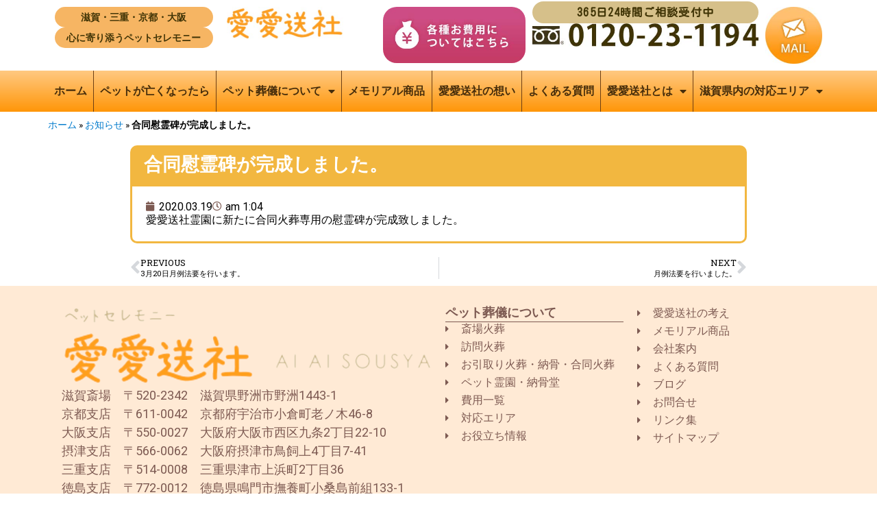

--- FILE ---
content_type: text/html; charset=UTF-8
request_url: https://aiai-sosha.jp/news/news_post49/
body_size: 16686
content:
<!DOCTYPE html>
<html lang="ja" class="no-js">
<head>
<!-- Google tag (gtag.js) -->
<script async src="https://www.googletagmanager.com/gtag/js?id=G-W4WRLSJ7WR"></script>
<script> window.dataLayer = window.dataLayer || [];
function gtag(){dataLayer.push(arguments);}
gtag('js', new Date());
gtag('config', 'G-W4WRLSJ7WR');
</script>
<!-- Google tag (gtag.js) -->
<script async src="https://www.googletagmanager.com/gtag/js?id=UA-45159833-1"></script>
<script>
window.dataLayer = window.dataLayer || [];
function gtag(){dataLayer.push(arguments);}
gtag('js', new Date());
gtag('config', 'UA-45159833-1');
</script>
<!-- Global site tag (gtag.js) - Google Ads: 976931608 -->
<script async src="https://www.googletagmanager.com/gtag/js?id=AW-976931608"></script>
<script>
window.dataLayer = window.dataLayer || [];
function gtag(){dataLayer.push(arguments);}
gtag('js', new Date());
gtag('config', 'AW-976931608');
</script>
<!-- Event snippet for メール問い合わせ conversion page --> <script> gtag('event', 'conversion', {'send_to': 'AW-976931608/ZIr5CJGS1YsBEJiW69ED'}); </script>
<!-- Event snippet for HPの電話件数 conversion page In your html page, add the snippet and call gtag_report_conversion when someone clicks on the chosen link or button. --> <script> function gtag_report_conversion(url) { var callback = function () { if (typeof(url) != 'undefined') { window.location = url; } }; gtag('event', 'conversion', { 'send_to': 'AW-976931608/KTlyCJeS1YsBEJiW69ED', 'event_callback': callback }); return false; } </script>
<!-- Global site tag (gtag.js) - Google Ads: 732779186 -->
<script async src="https://www.googletagmanager.com/gtag/js?id=AW-732779186"></script>
<script>
window.dataLayer = window.dataLayer || [];
function gtag(){dataLayer.push(arguments);}
gtag('js', new Date());
gtag('config', 'AW-732779186');
</script>
<!-- Event snippet for メイン remarketing page -->
<script>
gtag('event', 'conversion', {
'send_to': 'AW-732779186/I9soCJfL6qIBELKltd0C',
'value': 1.0,
'currency': 'JPY',
'aw_remarketing_only': true
});
</script>
<!-- Event snippet for 電話発信 conversion page
In your html page, add the snippet and call gtag_report_conversion when someone clicks on the chosen link or button. -->
<script>
function gtag_report_conversion(url) {
var callback = function () {
if (typeof(url) != 'undefined') {
window.location = url;
}
};
gtag('event', 'conversion', {
'send_to': 'AW-732779186/yXjkCK2R2qIBELKltd0C',
'event_callback': callback
});
return false;
}
</script>
<meta charset="UTF-8">
<meta name="viewport" content="width=device-width, initial-scale=1">
<link rel="profile" href="http://gmpg.org/xfn/11">
<script>(function(html){html.className = html.className.replace(/\bno-js\b/,'js')})(document.documentElement);</script>
<meta name='robots' content='index, follow, max-image-preview:large, max-snippet:-1, max-video-preview:-1' />
<!-- This site is optimized with the Yoast SEO plugin v26.7 - https://yoast.com/wordpress/plugins/seo/ -->
<title>合同慰霊碑が完成しました。 - 愛愛送社｜ペット葬儀・ペット火葬・出張火葬</title>
<link rel="canonical" href="https://aiai-sosha.jp/news/news_post49/" />
<meta property="og:locale" content="ja_JP" />
<meta property="og:type" content="article" />
<meta property="og:title" content="合同慰霊碑が完成しました。 - 愛愛送社｜ペット葬儀・ペット火葬・出張火葬" />
<meta property="og:url" content="https://aiai-sosha.jp/news/news_post49/" />
<meta property="og:site_name" content="愛愛送社｜ペット葬儀・ペット火葬・出張火葬" />
<meta name="twitter:card" content="summary_large_image" />
<script type="application/ld+json" class="yoast-schema-graph">{"@context":"https://schema.org","@graph":[{"@type":"WebPage","@id":"https://aiai-sosha.jp/news/news_post49/","url":"https://aiai-sosha.jp/news/news_post49/","name":"合同慰霊碑が完成しました。 - 愛愛送社｜ペット葬儀・ペット火葬・出張火葬","isPartOf":{"@id":"https://aiai-sosha.jp/#website"},"datePublished":"2020-03-18T16:04:00+00:00","breadcrumb":{"@id":"https://aiai-sosha.jp/news/news_post49/#breadcrumb"},"inLanguage":"ja","potentialAction":[{"@type":"ReadAction","target":["https://aiai-sosha.jp/news/news_post49/"]}]},{"@type":"BreadcrumbList","@id":"https://aiai-sosha.jp/news/news_post49/#breadcrumb","itemListElement":[{"@type":"ListItem","position":1,"name":"ホーム","item":"https://aiai-sosha.jp/"},{"@type":"ListItem","position":2,"name":"お知らせ","item":"https://aiai-sosha.jp/news/"},{"@type":"ListItem","position":3,"name":"合同慰霊碑が完成しました。"}]},{"@type":"WebSite","@id":"https://aiai-sosha.jp/#website","url":"https://aiai-sosha.jp/","name":"愛愛送社｜ペット葬儀・ペット火葬・出張火葬","description":"愛愛送社の斎場・霊園・納骨堂のご案内です。24時間365日受付、関西圏一円、福井県まで移動火葬も対応させていただきます。京都、滋賀、大阪でペットのお葬式・出張火葬・納骨・お墓・霊園・永代供養は【愛愛送社】にお任せ下さい。","potentialAction":[{"@type":"SearchAction","target":{"@type":"EntryPoint","urlTemplate":"https://aiai-sosha.jp/?s={search_term_string}"},"query-input":{"@type":"PropertyValueSpecification","valueRequired":true,"valueName":"search_term_string"}}],"inLanguage":"ja"}]}</script>
<!-- / Yoast SEO plugin. -->
<link rel='dns-prefetch' href='//fonts.googleapis.com' />
<style id='wp-img-auto-sizes-contain-inline-css' type='text/css'>
img:is([sizes=auto i],[sizes^="auto," i]){contain-intrinsic-size:3000px 1500px}
/*# sourceURL=wp-img-auto-sizes-contain-inline-css */
</style>
<link rel='stylesheet' id='wp-block-library-css' href='//aiai-sosha.jp/wp-content/cache/wpfc-minified/1d0frniz/ffyu5.css' type='text/css' media='all' />
<style id='classic-theme-styles-inline-css' type='text/css'>
/*! This file is auto-generated */
.wp-block-button__link{color:#fff;background-color:#32373c;border-radius:9999px;box-shadow:none;text-decoration:none;padding:calc(.667em + 2px) calc(1.333em + 2px);font-size:1.125em}.wp-block-file__button{background:#32373c;color:#fff;text-decoration:none}
/*# sourceURL=/wp-includes/css/classic-themes.min.css */
</style>
<style id='safe-svg-svg-icon-style-inline-css' type='text/css'>
.safe-svg-cover{text-align:center}.safe-svg-cover .safe-svg-inside{display:inline-block;max-width:100%}.safe-svg-cover svg{fill:currentColor;height:100%;max-height:100%;max-width:100%;width:100%}
/*# sourceURL=https://aiai-sosha.jp/wp-content/plugins/safe-svg/dist/safe-svg-block-frontend.css */
</style>
<style id='global-styles-inline-css' type='text/css'>
:root{--wp--preset--aspect-ratio--square: 1;--wp--preset--aspect-ratio--4-3: 4/3;--wp--preset--aspect-ratio--3-4: 3/4;--wp--preset--aspect-ratio--3-2: 3/2;--wp--preset--aspect-ratio--2-3: 2/3;--wp--preset--aspect-ratio--16-9: 16/9;--wp--preset--aspect-ratio--9-16: 9/16;--wp--preset--color--black: #000000;--wp--preset--color--cyan-bluish-gray: #abb8c3;--wp--preset--color--white: #ffffff;--wp--preset--color--pale-pink: #f78da7;--wp--preset--color--vivid-red: #cf2e2e;--wp--preset--color--luminous-vivid-orange: #ff6900;--wp--preset--color--luminous-vivid-amber: #fcb900;--wp--preset--color--light-green-cyan: #7bdcb5;--wp--preset--color--vivid-green-cyan: #00d084;--wp--preset--color--pale-cyan-blue: #8ed1fc;--wp--preset--color--vivid-cyan-blue: #0693e3;--wp--preset--color--vivid-purple: #9b51e0;--wp--preset--gradient--vivid-cyan-blue-to-vivid-purple: linear-gradient(135deg,rgb(6,147,227) 0%,rgb(155,81,224) 100%);--wp--preset--gradient--light-green-cyan-to-vivid-green-cyan: linear-gradient(135deg,rgb(122,220,180) 0%,rgb(0,208,130) 100%);--wp--preset--gradient--luminous-vivid-amber-to-luminous-vivid-orange: linear-gradient(135deg,rgb(252,185,0) 0%,rgb(255,105,0) 100%);--wp--preset--gradient--luminous-vivid-orange-to-vivid-red: linear-gradient(135deg,rgb(255,105,0) 0%,rgb(207,46,46) 100%);--wp--preset--gradient--very-light-gray-to-cyan-bluish-gray: linear-gradient(135deg,rgb(238,238,238) 0%,rgb(169,184,195) 100%);--wp--preset--gradient--cool-to-warm-spectrum: linear-gradient(135deg,rgb(74,234,220) 0%,rgb(151,120,209) 20%,rgb(207,42,186) 40%,rgb(238,44,130) 60%,rgb(251,105,98) 80%,rgb(254,248,76) 100%);--wp--preset--gradient--blush-light-purple: linear-gradient(135deg,rgb(255,206,236) 0%,rgb(152,150,240) 100%);--wp--preset--gradient--blush-bordeaux: linear-gradient(135deg,rgb(254,205,165) 0%,rgb(254,45,45) 50%,rgb(107,0,62) 100%);--wp--preset--gradient--luminous-dusk: linear-gradient(135deg,rgb(255,203,112) 0%,rgb(199,81,192) 50%,rgb(65,88,208) 100%);--wp--preset--gradient--pale-ocean: linear-gradient(135deg,rgb(255,245,203) 0%,rgb(182,227,212) 50%,rgb(51,167,181) 100%);--wp--preset--gradient--electric-grass: linear-gradient(135deg,rgb(202,248,128) 0%,rgb(113,206,126) 100%);--wp--preset--gradient--midnight: linear-gradient(135deg,rgb(2,3,129) 0%,rgb(40,116,252) 100%);--wp--preset--font-size--small: 13px;--wp--preset--font-size--medium: 20px;--wp--preset--font-size--large: 36px;--wp--preset--font-size--x-large: 42px;--wp--preset--spacing--20: 0.44rem;--wp--preset--spacing--30: 0.67rem;--wp--preset--spacing--40: 1rem;--wp--preset--spacing--50: 1.5rem;--wp--preset--spacing--60: 2.25rem;--wp--preset--spacing--70: 3.38rem;--wp--preset--spacing--80: 5.06rem;--wp--preset--shadow--natural: 6px 6px 9px rgba(0, 0, 0, 0.2);--wp--preset--shadow--deep: 12px 12px 50px rgba(0, 0, 0, 0.4);--wp--preset--shadow--sharp: 6px 6px 0px rgba(0, 0, 0, 0.2);--wp--preset--shadow--outlined: 6px 6px 0px -3px rgb(255, 255, 255), 6px 6px rgb(0, 0, 0);--wp--preset--shadow--crisp: 6px 6px 0px rgb(0, 0, 0);}:where(.is-layout-flex){gap: 0.5em;}:where(.is-layout-grid){gap: 0.5em;}body .is-layout-flex{display: flex;}.is-layout-flex{flex-wrap: wrap;align-items: center;}.is-layout-flex > :is(*, div){margin: 0;}body .is-layout-grid{display: grid;}.is-layout-grid > :is(*, div){margin: 0;}:where(.wp-block-columns.is-layout-flex){gap: 2em;}:where(.wp-block-columns.is-layout-grid){gap: 2em;}:where(.wp-block-post-template.is-layout-flex){gap: 1.25em;}:where(.wp-block-post-template.is-layout-grid){gap: 1.25em;}.has-black-color{color: var(--wp--preset--color--black) !important;}.has-cyan-bluish-gray-color{color: var(--wp--preset--color--cyan-bluish-gray) !important;}.has-white-color{color: var(--wp--preset--color--white) !important;}.has-pale-pink-color{color: var(--wp--preset--color--pale-pink) !important;}.has-vivid-red-color{color: var(--wp--preset--color--vivid-red) !important;}.has-luminous-vivid-orange-color{color: var(--wp--preset--color--luminous-vivid-orange) !important;}.has-luminous-vivid-amber-color{color: var(--wp--preset--color--luminous-vivid-amber) !important;}.has-light-green-cyan-color{color: var(--wp--preset--color--light-green-cyan) !important;}.has-vivid-green-cyan-color{color: var(--wp--preset--color--vivid-green-cyan) !important;}.has-pale-cyan-blue-color{color: var(--wp--preset--color--pale-cyan-blue) !important;}.has-vivid-cyan-blue-color{color: var(--wp--preset--color--vivid-cyan-blue) !important;}.has-vivid-purple-color{color: var(--wp--preset--color--vivid-purple) !important;}.has-black-background-color{background-color: var(--wp--preset--color--black) !important;}.has-cyan-bluish-gray-background-color{background-color: var(--wp--preset--color--cyan-bluish-gray) !important;}.has-white-background-color{background-color: var(--wp--preset--color--white) !important;}.has-pale-pink-background-color{background-color: var(--wp--preset--color--pale-pink) !important;}.has-vivid-red-background-color{background-color: var(--wp--preset--color--vivid-red) !important;}.has-luminous-vivid-orange-background-color{background-color: var(--wp--preset--color--luminous-vivid-orange) !important;}.has-luminous-vivid-amber-background-color{background-color: var(--wp--preset--color--luminous-vivid-amber) !important;}.has-light-green-cyan-background-color{background-color: var(--wp--preset--color--light-green-cyan) !important;}.has-vivid-green-cyan-background-color{background-color: var(--wp--preset--color--vivid-green-cyan) !important;}.has-pale-cyan-blue-background-color{background-color: var(--wp--preset--color--pale-cyan-blue) !important;}.has-vivid-cyan-blue-background-color{background-color: var(--wp--preset--color--vivid-cyan-blue) !important;}.has-vivid-purple-background-color{background-color: var(--wp--preset--color--vivid-purple) !important;}.has-black-border-color{border-color: var(--wp--preset--color--black) !important;}.has-cyan-bluish-gray-border-color{border-color: var(--wp--preset--color--cyan-bluish-gray) !important;}.has-white-border-color{border-color: var(--wp--preset--color--white) !important;}.has-pale-pink-border-color{border-color: var(--wp--preset--color--pale-pink) !important;}.has-vivid-red-border-color{border-color: var(--wp--preset--color--vivid-red) !important;}.has-luminous-vivid-orange-border-color{border-color: var(--wp--preset--color--luminous-vivid-orange) !important;}.has-luminous-vivid-amber-border-color{border-color: var(--wp--preset--color--luminous-vivid-amber) !important;}.has-light-green-cyan-border-color{border-color: var(--wp--preset--color--light-green-cyan) !important;}.has-vivid-green-cyan-border-color{border-color: var(--wp--preset--color--vivid-green-cyan) !important;}.has-pale-cyan-blue-border-color{border-color: var(--wp--preset--color--pale-cyan-blue) !important;}.has-vivid-cyan-blue-border-color{border-color: var(--wp--preset--color--vivid-cyan-blue) !important;}.has-vivid-purple-border-color{border-color: var(--wp--preset--color--vivid-purple) !important;}.has-vivid-cyan-blue-to-vivid-purple-gradient-background{background: var(--wp--preset--gradient--vivid-cyan-blue-to-vivid-purple) !important;}.has-light-green-cyan-to-vivid-green-cyan-gradient-background{background: var(--wp--preset--gradient--light-green-cyan-to-vivid-green-cyan) !important;}.has-luminous-vivid-amber-to-luminous-vivid-orange-gradient-background{background: var(--wp--preset--gradient--luminous-vivid-amber-to-luminous-vivid-orange) !important;}.has-luminous-vivid-orange-to-vivid-red-gradient-background{background: var(--wp--preset--gradient--luminous-vivid-orange-to-vivid-red) !important;}.has-very-light-gray-to-cyan-bluish-gray-gradient-background{background: var(--wp--preset--gradient--very-light-gray-to-cyan-bluish-gray) !important;}.has-cool-to-warm-spectrum-gradient-background{background: var(--wp--preset--gradient--cool-to-warm-spectrum) !important;}.has-blush-light-purple-gradient-background{background: var(--wp--preset--gradient--blush-light-purple) !important;}.has-blush-bordeaux-gradient-background{background: var(--wp--preset--gradient--blush-bordeaux) !important;}.has-luminous-dusk-gradient-background{background: var(--wp--preset--gradient--luminous-dusk) !important;}.has-pale-ocean-gradient-background{background: var(--wp--preset--gradient--pale-ocean) !important;}.has-electric-grass-gradient-background{background: var(--wp--preset--gradient--electric-grass) !important;}.has-midnight-gradient-background{background: var(--wp--preset--gradient--midnight) !important;}.has-small-font-size{font-size: var(--wp--preset--font-size--small) !important;}.has-medium-font-size{font-size: var(--wp--preset--font-size--medium) !important;}.has-large-font-size{font-size: var(--wp--preset--font-size--large) !important;}.has-x-large-font-size{font-size: var(--wp--preset--font-size--x-large) !important;}
:where(.wp-block-post-template.is-layout-flex){gap: 1.25em;}:where(.wp-block-post-template.is-layout-grid){gap: 1.25em;}
:where(.wp-block-term-template.is-layout-flex){gap: 1.25em;}:where(.wp-block-term-template.is-layout-grid){gap: 1.25em;}
:where(.wp-block-columns.is-layout-flex){gap: 2em;}:where(.wp-block-columns.is-layout-grid){gap: 2em;}
:root :where(.wp-block-pullquote){font-size: 1.5em;line-height: 1.6;}
/*# sourceURL=global-styles-inline-css */
</style>
<link rel='stylesheet' id='twentysixteen-fonts-css' href='https://fonts.googleapis.com/css?family=Merriweather%3A400%2C700%2C900%2C400italic%2C700italic%2C900italic%7CMontserrat%3A400%2C700%7CInconsolata%3A400&#038;subset=latin%2Clatin-ext' type='text/css' media='all' />
<link rel='stylesheet' id='genericons-css' href='//aiai-sosha.jp/wp-content/cache/wpfc-minified/er3xtw36/ffyu5.css' type='text/css' media='all' />
<link rel='stylesheet' id='twentysixteen-style-css' href='//aiai-sosha.jp/wp-content/cache/wpfc-minified/6y5cempe/ffyu5.css' type='text/css' media='all' />
<link rel='stylesheet' id='elementor-frontend-css' href='//aiai-sosha.jp/wp-content/cache/wpfc-minified/88zjtcjr/ffyu5.css' type='text/css' media='all' />
<link rel='stylesheet' id='widget-breadcrumbs-css' href='//aiai-sosha.jp/wp-content/cache/wpfc-minified/dqoqd0ge/ffyu5.css' type='text/css' media='all' />
<link rel='stylesheet' id='widget-heading-css' href='//aiai-sosha.jp/wp-content/cache/wpfc-minified/dq2gdray/ffyu5.css' type='text/css' media='all' />
<link rel='stylesheet' id='widget-post-info-css' href='//aiai-sosha.jp/wp-content/cache/wpfc-minified/8iktp4xu/ffyug.css' type='text/css' media='all' />
<link rel='stylesheet' id='widget-icon-list-css' href='//aiai-sosha.jp/wp-content/cache/wpfc-minified/8hxllins/ffyu5.css' type='text/css' media='all' />
<link rel='stylesheet' id='elementor-icons-shared-0-css' href='//aiai-sosha.jp/wp-content/cache/wpfc-minified/7nwjva0w/ffyu5.css' type='text/css' media='all' />
<link rel='stylesheet' id='elementor-icons-fa-regular-css' href='//aiai-sosha.jp/wp-content/cache/wpfc-minified/1p6ui9tf/ffyug.css' type='text/css' media='all' />
<link rel='stylesheet' id='elementor-icons-fa-solid-css' href='//aiai-sosha.jp/wp-content/cache/wpfc-minified/dsh9dkjh/ffyu5.css' type='text/css' media='all' />
<link rel='stylesheet' id='widget-post-navigation-css' href='//aiai-sosha.jp/wp-content/cache/wpfc-minified/8led6j6e/ffyug.css' type='text/css' media='all' />
<link rel='stylesheet' id='elementor-icons-css' href='//aiai-sosha.jp/wp-content/cache/wpfc-minified/eqzvb0e9/ffyu5.css' type='text/css' media='all' />
<link rel='stylesheet' id='elementor-post-2805-css' href='https://aiai-sosha.jp/wp-content/uploads/elementor/css/post-2805.css?ver=1768686812' type='text/css' media='all' />
<link rel='stylesheet' id='elementor-post-2862-css' href='https://aiai-sosha.jp/wp-content/uploads/elementor/css/post-2862.css?ver=1768695797' type='text/css' media='all' />
<link rel='stylesheet' id='ecs-styles-css' href='//aiai-sosha.jp/wp-content/cache/wpfc-minified/kbjk5bm1/ffyu5.css' type='text/css' media='all' />
<link rel='stylesheet' id='elementor-post-16018-css' href='https://aiai-sosha.jp/wp-content/uploads/elementor/css/post-16018.css?ver=1762346935' type='text/css' media='all' />
<link rel='stylesheet' id='elementor-gf-roboto-css' href='https://fonts.googleapis.com/css?family=Roboto:100,100italic,200,200italic,300,300italic,400,400italic,500,500italic,600,600italic,700,700italic,800,800italic,900,900italic&#038;display=swap' type='text/css' media='all' />
<link rel='stylesheet' id='elementor-gf-robotoslab-css' href='https://fonts.googleapis.com/css?family=Roboto+Slab:100,100italic,200,200italic,300,300italic,400,400italic,500,500italic,600,600italic,700,700italic,800,800italic,900,900italic&#038;display=swap' type='text/css' media='all' />
<script type="text/javascript" src="https://aiai-sosha.jp/wp-includes/js/jquery/jquery.min.js?ver=3.7.1" id="jquery-core-js"></script>
<script type="text/javascript" src="https://aiai-sosha.jp/wp-includes/js/jquery/jquery-migrate.min.js?ver=3.4.1" id="jquery-migrate-js"></script>
<script type="text/javascript" id="ecs_ajax_load-js-extra">
/* <![CDATA[ */
var ecs_ajax_params = {"ajaxurl":"https://aiai-sosha.jp/wp-admin/admin-ajax.php","posts":"{\"page\":0,\"news\":\"news_post49\",\"post_type\":\"news\",\"name\":\"news_post49\",\"error\":\"\",\"m\":\"\",\"p\":0,\"post_parent\":\"\",\"subpost\":\"\",\"subpost_id\":\"\",\"attachment\":\"\",\"attachment_id\":0,\"pagename\":\"news_post49\",\"page_id\":0,\"second\":\"\",\"minute\":\"\",\"hour\":\"\",\"day\":0,\"monthnum\":0,\"year\":0,\"w\":0,\"category_name\":\"\",\"tag\":\"\",\"cat\":\"\",\"tag_id\":\"\",\"author\":\"\",\"author_name\":\"\",\"feed\":\"\",\"tb\":\"\",\"paged\":0,\"meta_key\":\"\",\"meta_value\":\"\",\"preview\":\"\",\"s\":\"\",\"sentence\":\"\",\"title\":\"\",\"fields\":\"all\",\"menu_order\":\"\",\"embed\":\"\",\"category__in\":[],\"category__not_in\":[],\"category__and\":[],\"post__in\":[],\"post__not_in\":[],\"post_name__in\":[],\"tag__in\":[],\"tag__not_in\":[],\"tag__and\":[],\"tag_slug__in\":[],\"tag_slug__and\":[],\"post_parent__in\":[],\"post_parent__not_in\":[],\"author__in\":[],\"author__not_in\":[],\"search_columns\":[],\"ignore_sticky_posts\":false,\"suppress_filters\":false,\"cache_results\":true,\"update_post_term_cache\":true,\"update_menu_item_cache\":false,\"lazy_load_term_meta\":true,\"update_post_meta_cache\":true,\"posts_per_page\":6,\"nopaging\":false,\"comments_per_page\":\"50\",\"no_found_rows\":false,\"order\":\"DESC\"}"};
//# sourceURL=ecs_ajax_load-js-extra
/* ]]> */
</script>
<script type="text/javascript" src="https://aiai-sosha.jp/wp-content/plugins/ele-custom-skin/assets/js/ecs_ajax_pagination.js?ver=3.1.9" id="ecs_ajax_load-js"></script>
<script type="text/javascript" src="https://aiai-sosha.jp/wp-content/plugins/ele-custom-skin/assets/js/ecs.js?ver=3.1.9" id="ecs-script-js"></script>
<meta name="generator" content="WordPress 6.9" />
<meta property="og:title" content="合同慰霊碑が完成しました。" />
<meta property="og:description" content="愛愛送社の斎場・霊園・納骨堂のご案内です。24時間365日受付、関西圏一円、福井県まで移動火葬も対応させていただきます。京都、滋賀、大阪でペットのお葬式・出張火葬・納骨・お墓・霊園・永代供養は【愛愛送社】にお任せ下さい。" />
<meta property="og:type" content="article" />
<meta property="og:url" content="https://aiai-sosha.jp/news/news_post49/" />
<meta property="og:image" content="https://aiai-sosha.jp/wp-content/uploads/2022/12/aiaisosha-OGP-300x158.jpg" />
<meta property="og:image:width" content="300" />
<meta property="og:image:height" content="158" />
<meta property="og:image:alt" content="火葬炉・葬儀場、納骨堂を完備した斎場火葬・ご自宅や思い出の場所で火葬が出来る訪問火葬ならペットセレモニー愛愛送社にご相談ください。" />
<meta property="og:site_name" content="愛愛送社｜ペット葬儀・ペット火葬・出張火葬" />
<meta name="generator" content="Elementor 3.34.1; features: additional_custom_breakpoints; settings: css_print_method-external, google_font-enabled, font_display-swap">
<style>
.e-con.e-parent:nth-of-type(n+4):not(.e-lazyloaded):not(.e-no-lazyload),
.e-con.e-parent:nth-of-type(n+4):not(.e-lazyloaded):not(.e-no-lazyload) * {
background-image: none !important;
}
@media screen and (max-height: 1024px) {
.e-con.e-parent:nth-of-type(n+3):not(.e-lazyloaded):not(.e-no-lazyload),
.e-con.e-parent:nth-of-type(n+3):not(.e-lazyloaded):not(.e-no-lazyload) * {
background-image: none !important;
}
}
@media screen and (max-height: 640px) {
.e-con.e-parent:nth-of-type(n+2):not(.e-lazyloaded):not(.e-no-lazyload),
.e-con.e-parent:nth-of-type(n+2):not(.e-lazyloaded):not(.e-no-lazyload) * {
background-image: none !important;
}
}
</style>
<link rel="icon" href="https://aiai-sosha.jp/wp-content/uploads/2022/12/cropped-favicon-aiaisosha-32x32.png" sizes="32x32" />
<link rel="icon" href="https://aiai-sosha.jp/wp-content/uploads/2022/12/cropped-favicon-aiaisosha-192x192.png" sizes="192x192" />
<link rel="apple-touch-icon" href="https://aiai-sosha.jp/wp-content/uploads/2022/12/cropped-favicon-aiaisosha-180x180.png" />
<meta name="msapplication-TileImage" content="https://aiai-sosha.jp/wp-content/uploads/2022/12/cropped-favicon-aiaisosha-270x270.png" />
</head>
<body class="wp-singular news-template-default single single-news postid-1912 wp-theme-analogengine no-sidebar elementor-default elementor-template-full-width elementor-kit-2805 elementor-page-2862">
<!-- Event snippet for 電話/費用/フォーム送信 conversion page -->
<script>
window.addEventListener('DOMContentLoaded', function() {
document.querySelectorAll('[href*="tel:"]').forEach(function(link){
link.addEventListener('click', function() {
gtag('event', 'tel_click');
});
});
});
window.addEventListener('DOMContentLoaded', function() {
document.querySelectorAll('[href*="/price:"]').forEach(function(link){
link.addEventListener('click', function() {
gtag('event', 'price_click');
});
});
});
window.addEventListener('DOMContentLoaded', function() {
document.querySelectorAll('[type="submit"]').forEach(function(link){
link.addEventListener('click', function() {
gtag('event', 'submit');
});
});
});
</script>
<header data-elementor-type="header" data-elementor-id="2645" class="elementor elementor-2645" data-elementor-post-type="elementor_library">
<div class="elementor-element elementor-element-3f97761 elementor-hidden-tablet elementor-hidden-mobile e-flex e-con-boxed e-con e-parent" data-id="3f97761" data-element_type="container">
<div class="e-con-inner">
<a class="elementor-element elementor-element-98d3e11 e-con-full e-flex e-con e-child" data-id="98d3e11" data-element_type="container" href="/">
<div class="elementor-element elementor-element-41965b7 elementor-widget elementor-widget-heading" data-id="41965b7" data-element_type="widget" data-widget_type="heading.default">
<div class="elementor-widget-container">
<div class="elementor-heading-title elementor-size-default">滋賀・三重・京都・大阪</div>				</div>
</div>
<div class="elementor-element elementor-element-4b9d4b6 elementor-widget elementor-widget-heading" data-id="4b9d4b6" data-element_type="widget" data-widget_type="heading.default">
<div class="elementor-widget-container">
<div class="elementor-heading-title elementor-size-default">心に寄り添うペットセレモニー</div>				</div>
</div>
</a>
<a class="elementor-element elementor-element-ad42e41 e-con-full e-flex e-con e-child" data-id="ad42e41" data-element_type="container" data-settings="{&quot;background_background&quot;:&quot;classic&quot;}" href="/">
<div class="elementor-element elementor-element-dfeda38 elementor-widget elementor-widget-image" data-id="dfeda38" data-element_type="widget" data-widget_type="image.default">
<div class="elementor-widget-container">
<img width="352" height="98" src="https://aiai-sosha.jp/wp-content/uploads/2022/10/logo-white.jpg" class="attachment-large size-large wp-image-2638" alt="愛愛送社" srcset="https://aiai-sosha.jp/wp-content/uploads/2022/10/logo-white.jpg 352w, https://aiai-sosha.jp/wp-content/uploads/2022/10/logo-white-300x84.jpg 300w" sizes="(max-width: 352px) 85vw, 352px" />															</div>
</div>
</a>
<div class="elementor-element elementor-element-9f8fadb e-con-full e-flex e-con e-child" data-id="9f8fadb" data-element_type="container">
<div class="elementor-element elementor-element-1b4e73b elementor-widget elementor-widget-image" data-id="1b4e73b" data-element_type="widget" data-widget_type="image.default">
<div class="elementor-widget-container">
<a href="/about/price.html">
<img width="366" height="145" src="https://aiai-sosha.jp/wp-content/uploads/2022/10/price_bar_02.jpg" class="attachment-large size-large wp-image-7021" alt="" srcset="https://aiai-sosha.jp/wp-content/uploads/2022/10/price_bar_02.jpg 366w, https://aiai-sosha.jp/wp-content/uploads/2022/10/price_bar_02-300x119.jpg 300w" sizes="(max-width: 366px) 85vw, 366px" />								</a>
</div>
</div>
</div>
<div class="elementor-element elementor-element-eeb47db e-con-full e-flex e-con e-child" data-id="eeb47db" data-element_type="container">
<div class="elementor-element elementor-element-cb31280 elementor-widget elementor-widget-heading" data-id="cb31280" data-element_type="widget" data-widget_type="heading.default">
<div class="elementor-widget-container">
<div class="elementor-heading-title elementor-size-default">365日24時間ご相談受付中</div>				</div>
</div>
<div class="elementor-element elementor-element-f85c361 elementor-widget elementor-widget-image" data-id="f85c361" data-element_type="widget" data-widget_type="image.default">
<div class="elementor-widget-container">
<img width="593" height="61" src="https://aiai-sosha.jp/wp-content/uploads/2022/10/tel_bar.jpg" class="attachment-large size-large wp-image-6985" alt="" srcset="https://aiai-sosha.jp/wp-content/uploads/2022/10/tel_bar.jpg 593w, https://aiai-sosha.jp/wp-content/uploads/2022/10/tel_bar-300x31.jpg 300w" sizes="(max-width: 593px) 85vw, 593px" />															</div>
</div>
</div>
<div class="elementor-element elementor-element-2c831c9 e-con-full e-flex e-con e-child" data-id="2c831c9" data-element_type="container">
<div class="elementor-element elementor-element-8616181 elementor-widget elementor-widget-image" data-id="8616181" data-element_type="widget" data-widget_type="image.default">
<div class="elementor-widget-container">
<a href="/contact/">
<img width="146" height="146" src="https://aiai-sosha.jp/wp-content/uploads/2022/10/contact_bar_101.jpg" class="attachment-large size-large wp-image-6983" alt="" />								</a>
</div>
</div>
</div>
</div>
</div>
<div class="elementor-element elementor-element-a6c707a elementor-hidden-tablet elementor-hidden-mobile e-flex e-con-boxed e-con e-parent" data-id="a6c707a" data-element_type="container" data-settings="{&quot;background_background&quot;:&quot;gradient&quot;}">
<div class="e-con-inner">
<div class="elementor-element elementor-element-64f997f elementor-nav-menu__align-justify elementor-nav-menu--dropdown-tablet elementor-nav-menu__text-align-aside elementor-nav-menu--toggle elementor-nav-menu--burger elementor-widget elementor-widget-nav-menu" data-id="64f997f" data-element_type="widget" data-settings="{&quot;layout&quot;:&quot;horizontal&quot;,&quot;submenu_icon&quot;:{&quot;value&quot;:&quot;&lt;i class=\&quot;fas fa-caret-down\&quot; aria-hidden=\&quot;true\&quot;&gt;&lt;\/i&gt;&quot;,&quot;library&quot;:&quot;fa-solid&quot;},&quot;toggle&quot;:&quot;burger&quot;}" data-widget_type="nav-menu.default">
<div class="elementor-widget-container">
<nav aria-label="メニュー" class="elementor-nav-menu--main elementor-nav-menu__container elementor-nav-menu--layout-horizontal e--pointer-background e--animation-shutter-in-horizontal">
<ul id="menu-1-64f997f" class="elementor-nav-menu"><li class="menu-item menu-item-type-custom menu-item-object-custom menu-item-2646"><a href="/" class="elementor-item">ホーム</a></li>
<li class="menu-item menu-item-type-post_type menu-item-object-page menu-item-7288"><a href="https://aiai-sosha.jp/passaway.html" class="elementor-item">ペットが亡くなったら</a></li>
<li class="menu-item menu-item-type-custom menu-item-object-custom menu-item-has-children menu-item-4656"><a class="elementor-item">ペット葬儀について</a>
<ul class="sub-menu elementor-nav-menu--dropdown">
<li class="menu-item menu-item-type-post_type menu-item-object-page menu-item-2709"><a href="https://aiai-sosha.jp/about/ceremony1.html" class="elementor-sub-item">斎場火葬</a></li>
<li class="menu-item menu-item-type-post_type menu-item-object-page menu-item-2708"><a href="https://aiai-sosha.jp/about/ceremony2.html" class="elementor-sub-item">訪問火葬</a></li>
<li class="menu-item menu-item-type-post_type menu-item-object-page menu-item-2707"><a href="https://aiai-sosha.jp/about/ceremony3.html" class="elementor-sub-item">お引取り火葬・納骨・合同火葬</a></li>
<li class="menu-item menu-item-type-post_type menu-item-object-page menu-item-2671"><a href="https://aiai-sosha.jp/about/tree-garden.html" class="elementor-sub-item">ペット霊園・納骨堂</a></li>
<li class="menu-item menu-item-type-post_type menu-item-object-page menu-item-2710"><a href="https://aiai-sosha.jp/about/price.html" class="elementor-sub-item">費用一覧</a></li>
<li class="menu-item menu-item-type-taxonomy menu-item-object-category menu-item-3781"><a href="https://aiai-sosha.jp/column/" class="elementor-sub-item">お役立ち情報</a></li>
<li class="menu-item menu-item-type-custom menu-item-object-custom menu-item-10338"><a href="http://aiaisousha.blog.fc2.com/" class="elementor-sub-item">ブログ</a></li>
</ul>
</li>
<li class="menu-item menu-item-type-post_type menu-item-object-page menu-item-2669"><a href="https://aiai-sosha.jp/goods.html" class="elementor-item">メモリアル商品</a></li>
<li class="menu-item menu-item-type-post_type menu-item-object-page menu-item-2705"><a href="https://aiai-sosha.jp/idea.html" class="elementor-item">愛愛送社の想い</a></li>
<li class="menu-item menu-item-type-post_type menu-item-object-page menu-item-2667"><a href="https://aiai-sosha.jp/qa.html" class="elementor-item">よくある質問</a></li>
<li class="menu-item menu-item-type-custom menu-item-object-custom menu-item-has-children menu-item-10339"><a class="elementor-item">愛愛送社とは</a>
<ul class="sub-menu elementor-nav-menu--dropdown">
<li class="menu-item menu-item-type-post_type menu-item-object-page menu-item-2668"><a href="https://aiai-sosha.jp/company.html" class="elementor-sub-item">愛愛送社とは</a></li>
<li class="menu-item menu-item-type-custom menu-item-object-custom menu-item-10340"><a href="/link.html/" class="elementor-sub-item">リンク集</a></li>
</ul>
</li>
<li class="menu-item menu-item-type-custom menu-item-object-custom menu-item-has-children menu-item-6140"><a class="elementor-item">滋賀県内の対応エリア</a>
<ul class="sub-menu elementor-nav-menu--dropdown">
<li class="menu-item menu-item-type-post_type menu-item-object-page menu-item-6141"><a href="https://aiai-sosha.jp/area/" class="elementor-sub-item">対応エリア</a></li>
<li class="menu-item menu-item-type-custom menu-item-object-custom menu-item-has-children menu-item-6160"><a class="elementor-sub-item">湖西地域</a>
<ul class="sub-menu elementor-nav-menu--dropdown">
<li class="menu-item menu-item-type-post_type menu-item-object-page menu-item-6153"><a href="https://aiai-sosha.jp/about/shiga-introduction/takashima/" class="elementor-sub-item">高島市</a></li>
</ul>
</li>
<li class="menu-item menu-item-type-custom menu-item-object-custom menu-item-has-children menu-item-6161"><a class="elementor-sub-item">湖北地域</a>
<ul class="sub-menu elementor-nav-menu--dropdown">
<li class="menu-item menu-item-type-post_type menu-item-object-page menu-item-6146"><a href="https://aiai-sosha.jp/about/shiga-introduction/nagahama/" class="elementor-sub-item">長浜市</a></li>
<li class="menu-item menu-item-type-post_type menu-item-object-page menu-item-6154"><a href="https://aiai-sosha.jp/about/shiga-introduction/maibara/" class="elementor-sub-item">米原市</a></li>
</ul>
</li>
<li class="menu-item menu-item-type-custom menu-item-object-custom menu-item-has-children menu-item-6162"><a class="elementor-sub-item">湖東地域</a>
<ul class="sub-menu elementor-nav-menu--dropdown">
<li class="menu-item menu-item-type-post_type menu-item-object-page menu-item-6144"><a href="https://aiai-sosha.jp/about/shiga-introduction/hikone/" class="elementor-sub-item">彦根市</a></li>
<li class="menu-item menu-item-type-post_type menu-item-object-page menu-item-6148"><a href="https://aiai-sosha.jp/about/shiga-introduction/oumihachiman/" class="elementor-sub-item">近江八幡市</a></li>
<li class="menu-item menu-item-type-post_type menu-item-object-page menu-item-6143"><a href="https://aiai-sosha.jp/about/shiga-introduction/higashioumi/" class="elementor-sub-item">東近江市</a></li>
<li class="menu-item menu-item-type-post_type menu-item-object-page menu-item-6155"><a href="https://aiai-sosha.jp/about/shiga-introduction/gamougun/" class="elementor-sub-item">蒲生郡（日野町・竜王町）</a></li>
<li class="menu-item menu-item-type-post_type menu-item-object-page menu-item-6156"><a href="https://aiai-sosha.jp/about/shiga-introduction/echigun-aisho/" class="elementor-sub-item">愛知郡愛荘町</a></li>
<li class="menu-item menu-item-type-post_type menu-item-object-page menu-item-6157"><a href="https://aiai-sosha.jp/about/shiga-introduction/inukamigun/" class="elementor-sub-item">犬上郡</a></li>
</ul>
</li>
<li class="menu-item menu-item-type-custom menu-item-object-custom menu-item-has-children menu-item-6163"><a class="elementor-sub-item">湖南地域</a>
<ul class="sub-menu elementor-nav-menu--dropdown">
<li class="menu-item menu-item-type-post_type menu-item-object-page menu-item-6142"><a href="https://aiai-sosha.jp/about/shiga-introduction/otsu/" class="elementor-sub-item">大津市</a></li>
<li class="menu-item menu-item-type-post_type menu-item-object-page menu-item-6147"><a href="https://aiai-sosha.jp/about/shiga-introduction/kusatsu/" class="elementor-sub-item">草津市</a></li>
<li class="menu-item menu-item-type-post_type menu-item-object-page menu-item-6149"><a href="https://aiai-sosha.jp/about/shiga-introduction/moriyama/" class="elementor-sub-item">守山市</a></li>
<li class="menu-item menu-item-type-post_type menu-item-object-page menu-item-6150"><a href="https://aiai-sosha.jp/about/shiga-introduction/rittou/" class="elementor-sub-item">栗東市</a></li>
<li class="menu-item menu-item-type-post_type menu-item-object-page menu-item-6145"><a href="https://aiai-sosha.jp/about/shiga-introduction/koka/" class="elementor-sub-item">甲賀市</a></li>
<li class="menu-item menu-item-type-post_type menu-item-object-page menu-item-6152"><a href="https://aiai-sosha.jp/about/shiga-introduction/yasu/" class="elementor-sub-item">野洲市</a></li>
<li class="menu-item menu-item-type-post_type menu-item-object-page menu-item-6151"><a href="https://aiai-sosha.jp/about/shiga-introduction/konan/" class="elementor-sub-item">湖南市</a></li>
</ul>
</li>
</ul>
</li>
</ul>			</nav>
<div class="elementor-menu-toggle" role="button" tabindex="0" aria-label="Menu Toggle" aria-expanded="false">
<i aria-hidden="true" role="presentation" class="elementor-menu-toggle__icon--open eicon-menu-bar"></i><i aria-hidden="true" role="presentation" class="elementor-menu-toggle__icon--close eicon-close"></i>		</div>
<nav class="elementor-nav-menu--dropdown elementor-nav-menu__container" aria-hidden="true">
<ul id="menu-2-64f997f" class="elementor-nav-menu"><li class="menu-item menu-item-type-custom menu-item-object-custom menu-item-2646"><a href="/" class="elementor-item" tabindex="-1">ホーム</a></li>
<li class="menu-item menu-item-type-post_type menu-item-object-page menu-item-7288"><a href="https://aiai-sosha.jp/passaway.html" class="elementor-item" tabindex="-1">ペットが亡くなったら</a></li>
<li class="menu-item menu-item-type-custom menu-item-object-custom menu-item-has-children menu-item-4656"><a class="elementor-item" tabindex="-1">ペット葬儀について</a>
<ul class="sub-menu elementor-nav-menu--dropdown">
<li class="menu-item menu-item-type-post_type menu-item-object-page menu-item-2709"><a href="https://aiai-sosha.jp/about/ceremony1.html" class="elementor-sub-item" tabindex="-1">斎場火葬</a></li>
<li class="menu-item menu-item-type-post_type menu-item-object-page menu-item-2708"><a href="https://aiai-sosha.jp/about/ceremony2.html" class="elementor-sub-item" tabindex="-1">訪問火葬</a></li>
<li class="menu-item menu-item-type-post_type menu-item-object-page menu-item-2707"><a href="https://aiai-sosha.jp/about/ceremony3.html" class="elementor-sub-item" tabindex="-1">お引取り火葬・納骨・合同火葬</a></li>
<li class="menu-item menu-item-type-post_type menu-item-object-page menu-item-2671"><a href="https://aiai-sosha.jp/about/tree-garden.html" class="elementor-sub-item" tabindex="-1">ペット霊園・納骨堂</a></li>
<li class="menu-item menu-item-type-post_type menu-item-object-page menu-item-2710"><a href="https://aiai-sosha.jp/about/price.html" class="elementor-sub-item" tabindex="-1">費用一覧</a></li>
<li class="menu-item menu-item-type-taxonomy menu-item-object-category menu-item-3781"><a href="https://aiai-sosha.jp/column/" class="elementor-sub-item" tabindex="-1">お役立ち情報</a></li>
<li class="menu-item menu-item-type-custom menu-item-object-custom menu-item-10338"><a href="http://aiaisousha.blog.fc2.com/" class="elementor-sub-item" tabindex="-1">ブログ</a></li>
</ul>
</li>
<li class="menu-item menu-item-type-post_type menu-item-object-page menu-item-2669"><a href="https://aiai-sosha.jp/goods.html" class="elementor-item" tabindex="-1">メモリアル商品</a></li>
<li class="menu-item menu-item-type-post_type menu-item-object-page menu-item-2705"><a href="https://aiai-sosha.jp/idea.html" class="elementor-item" tabindex="-1">愛愛送社の想い</a></li>
<li class="menu-item menu-item-type-post_type menu-item-object-page menu-item-2667"><a href="https://aiai-sosha.jp/qa.html" class="elementor-item" tabindex="-1">よくある質問</a></li>
<li class="menu-item menu-item-type-custom menu-item-object-custom menu-item-has-children menu-item-10339"><a class="elementor-item" tabindex="-1">愛愛送社とは</a>
<ul class="sub-menu elementor-nav-menu--dropdown">
<li class="menu-item menu-item-type-post_type menu-item-object-page menu-item-2668"><a href="https://aiai-sosha.jp/company.html" class="elementor-sub-item" tabindex="-1">愛愛送社とは</a></li>
<li class="menu-item menu-item-type-custom menu-item-object-custom menu-item-10340"><a href="/link.html/" class="elementor-sub-item" tabindex="-1">リンク集</a></li>
</ul>
</li>
<li class="menu-item menu-item-type-custom menu-item-object-custom menu-item-has-children menu-item-6140"><a class="elementor-item" tabindex="-1">滋賀県内の対応エリア</a>
<ul class="sub-menu elementor-nav-menu--dropdown">
<li class="menu-item menu-item-type-post_type menu-item-object-page menu-item-6141"><a href="https://aiai-sosha.jp/area/" class="elementor-sub-item" tabindex="-1">対応エリア</a></li>
<li class="menu-item menu-item-type-custom menu-item-object-custom menu-item-has-children menu-item-6160"><a class="elementor-sub-item" tabindex="-1">湖西地域</a>
<ul class="sub-menu elementor-nav-menu--dropdown">
<li class="menu-item menu-item-type-post_type menu-item-object-page menu-item-6153"><a href="https://aiai-sosha.jp/about/shiga-introduction/takashima/" class="elementor-sub-item" tabindex="-1">高島市</a></li>
</ul>
</li>
<li class="menu-item menu-item-type-custom menu-item-object-custom menu-item-has-children menu-item-6161"><a class="elementor-sub-item" tabindex="-1">湖北地域</a>
<ul class="sub-menu elementor-nav-menu--dropdown">
<li class="menu-item menu-item-type-post_type menu-item-object-page menu-item-6146"><a href="https://aiai-sosha.jp/about/shiga-introduction/nagahama/" class="elementor-sub-item" tabindex="-1">長浜市</a></li>
<li class="menu-item menu-item-type-post_type menu-item-object-page menu-item-6154"><a href="https://aiai-sosha.jp/about/shiga-introduction/maibara/" class="elementor-sub-item" tabindex="-1">米原市</a></li>
</ul>
</li>
<li class="menu-item menu-item-type-custom menu-item-object-custom menu-item-has-children menu-item-6162"><a class="elementor-sub-item" tabindex="-1">湖東地域</a>
<ul class="sub-menu elementor-nav-menu--dropdown">
<li class="menu-item menu-item-type-post_type menu-item-object-page menu-item-6144"><a href="https://aiai-sosha.jp/about/shiga-introduction/hikone/" class="elementor-sub-item" tabindex="-1">彦根市</a></li>
<li class="menu-item menu-item-type-post_type menu-item-object-page menu-item-6148"><a href="https://aiai-sosha.jp/about/shiga-introduction/oumihachiman/" class="elementor-sub-item" tabindex="-1">近江八幡市</a></li>
<li class="menu-item menu-item-type-post_type menu-item-object-page menu-item-6143"><a href="https://aiai-sosha.jp/about/shiga-introduction/higashioumi/" class="elementor-sub-item" tabindex="-1">東近江市</a></li>
<li class="menu-item menu-item-type-post_type menu-item-object-page menu-item-6155"><a href="https://aiai-sosha.jp/about/shiga-introduction/gamougun/" class="elementor-sub-item" tabindex="-1">蒲生郡（日野町・竜王町）</a></li>
<li class="menu-item menu-item-type-post_type menu-item-object-page menu-item-6156"><a href="https://aiai-sosha.jp/about/shiga-introduction/echigun-aisho/" class="elementor-sub-item" tabindex="-1">愛知郡愛荘町</a></li>
<li class="menu-item menu-item-type-post_type menu-item-object-page menu-item-6157"><a href="https://aiai-sosha.jp/about/shiga-introduction/inukamigun/" class="elementor-sub-item" tabindex="-1">犬上郡</a></li>
</ul>
</li>
<li class="menu-item menu-item-type-custom menu-item-object-custom menu-item-has-children menu-item-6163"><a class="elementor-sub-item" tabindex="-1">湖南地域</a>
<ul class="sub-menu elementor-nav-menu--dropdown">
<li class="menu-item menu-item-type-post_type menu-item-object-page menu-item-6142"><a href="https://aiai-sosha.jp/about/shiga-introduction/otsu/" class="elementor-sub-item" tabindex="-1">大津市</a></li>
<li class="menu-item menu-item-type-post_type menu-item-object-page menu-item-6147"><a href="https://aiai-sosha.jp/about/shiga-introduction/kusatsu/" class="elementor-sub-item" tabindex="-1">草津市</a></li>
<li class="menu-item menu-item-type-post_type menu-item-object-page menu-item-6149"><a href="https://aiai-sosha.jp/about/shiga-introduction/moriyama/" class="elementor-sub-item" tabindex="-1">守山市</a></li>
<li class="menu-item menu-item-type-post_type menu-item-object-page menu-item-6150"><a href="https://aiai-sosha.jp/about/shiga-introduction/rittou/" class="elementor-sub-item" tabindex="-1">栗東市</a></li>
<li class="menu-item menu-item-type-post_type menu-item-object-page menu-item-6145"><a href="https://aiai-sosha.jp/about/shiga-introduction/koka/" class="elementor-sub-item" tabindex="-1">甲賀市</a></li>
<li class="menu-item menu-item-type-post_type menu-item-object-page menu-item-6152"><a href="https://aiai-sosha.jp/about/shiga-introduction/yasu/" class="elementor-sub-item" tabindex="-1">野洲市</a></li>
<li class="menu-item menu-item-type-post_type menu-item-object-page menu-item-6151"><a href="https://aiai-sosha.jp/about/shiga-introduction/konan/" class="elementor-sub-item" tabindex="-1">湖南市</a></li>
</ul>
</li>
</ul>
</li>
</ul>			</nav>
</div>
</div>
</div>
</div>
<div class="elementor-element elementor-element-cde4b43 elementor-hidden-desktop e-flex e-con-boxed e-con e-parent" data-id="cde4b43" data-element_type="container">
<div class="e-con-inner">
<div class="elementor-element elementor-element-43a15cd e-con-full e-flex e-con e-child" data-id="43a15cd" data-element_type="container">
<div class="elementor-element elementor-element-074fb35 elementor-widget-mobile__width-initial elementor-widget elementor-widget-image" data-id="074fb35" data-element_type="widget" data-widget_type="image.default">
<div class="elementor-widget-container">
<a href="/">
<img width="434" height="54" src="https://aiai-sosha.jp/wp-content/uploads/2022/10/header_logo_s_2023.jpg" class="attachment-large size-large wp-image-8061" alt="" srcset="https://aiai-sosha.jp/wp-content/uploads/2022/10/header_logo_s_2023.jpg 434w, https://aiai-sosha.jp/wp-content/uploads/2022/10/header_logo_s_2023-300x37.jpg 300w" sizes="(max-width: 434px) 85vw, 434px" />								</a>
</div>
</div>
</div>
<div class="elementor-element elementor-element-a5eb7a2 e-con-full e-flex e-con e-child" data-id="a5eb7a2" data-element_type="container">
<div class="elementor-element elementor-element-7dbafe1 elementor-nav-menu__align-justify elementor-nav-menu--stretch elementor-nav-menu--dropdown-tablet elementor-nav-menu__text-align-aside elementor-nav-menu--toggle elementor-nav-menu--burger elementor-widget elementor-widget-nav-menu" data-id="7dbafe1" data-element_type="widget" data-settings="{&quot;full_width&quot;:&quot;stretch&quot;,&quot;layout&quot;:&quot;horizontal&quot;,&quot;submenu_icon&quot;:{&quot;value&quot;:&quot;&lt;i class=\&quot;fas fa-caret-down\&quot; aria-hidden=\&quot;true\&quot;&gt;&lt;\/i&gt;&quot;,&quot;library&quot;:&quot;fa-solid&quot;},&quot;toggle&quot;:&quot;burger&quot;}" data-widget_type="nav-menu.default">
<div class="elementor-widget-container">
<nav aria-label="メニュー" class="elementor-nav-menu--main elementor-nav-menu__container elementor-nav-menu--layout-horizontal e--pointer-underline e--animation-fade">
<ul id="menu-1-7dbafe1" class="elementor-nav-menu"><li class="menu-item menu-item-type-custom menu-item-object-custom menu-item-2646"><a href="/" class="elementor-item">ホーム</a></li>
<li class="menu-item menu-item-type-post_type menu-item-object-page menu-item-7288"><a href="https://aiai-sosha.jp/passaway.html" class="elementor-item">ペットが亡くなったら</a></li>
<li class="menu-item menu-item-type-custom menu-item-object-custom menu-item-has-children menu-item-4656"><a class="elementor-item">ペット葬儀について</a>
<ul class="sub-menu elementor-nav-menu--dropdown">
<li class="menu-item menu-item-type-post_type menu-item-object-page menu-item-2709"><a href="https://aiai-sosha.jp/about/ceremony1.html" class="elementor-sub-item">斎場火葬</a></li>
<li class="menu-item menu-item-type-post_type menu-item-object-page menu-item-2708"><a href="https://aiai-sosha.jp/about/ceremony2.html" class="elementor-sub-item">訪問火葬</a></li>
<li class="menu-item menu-item-type-post_type menu-item-object-page menu-item-2707"><a href="https://aiai-sosha.jp/about/ceremony3.html" class="elementor-sub-item">お引取り火葬・納骨・合同火葬</a></li>
<li class="menu-item menu-item-type-post_type menu-item-object-page menu-item-2671"><a href="https://aiai-sosha.jp/about/tree-garden.html" class="elementor-sub-item">ペット霊園・納骨堂</a></li>
<li class="menu-item menu-item-type-post_type menu-item-object-page menu-item-2710"><a href="https://aiai-sosha.jp/about/price.html" class="elementor-sub-item">費用一覧</a></li>
<li class="menu-item menu-item-type-taxonomy menu-item-object-category menu-item-3781"><a href="https://aiai-sosha.jp/column/" class="elementor-sub-item">お役立ち情報</a></li>
<li class="menu-item menu-item-type-custom menu-item-object-custom menu-item-10338"><a href="http://aiaisousha.blog.fc2.com/" class="elementor-sub-item">ブログ</a></li>
</ul>
</li>
<li class="menu-item menu-item-type-post_type menu-item-object-page menu-item-2669"><a href="https://aiai-sosha.jp/goods.html" class="elementor-item">メモリアル商品</a></li>
<li class="menu-item menu-item-type-post_type menu-item-object-page menu-item-2705"><a href="https://aiai-sosha.jp/idea.html" class="elementor-item">愛愛送社の想い</a></li>
<li class="menu-item menu-item-type-post_type menu-item-object-page menu-item-2667"><a href="https://aiai-sosha.jp/qa.html" class="elementor-item">よくある質問</a></li>
<li class="menu-item menu-item-type-custom menu-item-object-custom menu-item-has-children menu-item-10339"><a class="elementor-item">愛愛送社とは</a>
<ul class="sub-menu elementor-nav-menu--dropdown">
<li class="menu-item menu-item-type-post_type menu-item-object-page menu-item-2668"><a href="https://aiai-sosha.jp/company.html" class="elementor-sub-item">愛愛送社とは</a></li>
<li class="menu-item menu-item-type-custom menu-item-object-custom menu-item-10340"><a href="/link.html/" class="elementor-sub-item">リンク集</a></li>
</ul>
</li>
<li class="menu-item menu-item-type-custom menu-item-object-custom menu-item-has-children menu-item-6140"><a class="elementor-item">滋賀県内の対応エリア</a>
<ul class="sub-menu elementor-nav-menu--dropdown">
<li class="menu-item menu-item-type-post_type menu-item-object-page menu-item-6141"><a href="https://aiai-sosha.jp/area/" class="elementor-sub-item">対応エリア</a></li>
<li class="menu-item menu-item-type-custom menu-item-object-custom menu-item-has-children menu-item-6160"><a class="elementor-sub-item">湖西地域</a>
<ul class="sub-menu elementor-nav-menu--dropdown">
<li class="menu-item menu-item-type-post_type menu-item-object-page menu-item-6153"><a href="https://aiai-sosha.jp/about/shiga-introduction/takashima/" class="elementor-sub-item">高島市</a></li>
</ul>
</li>
<li class="menu-item menu-item-type-custom menu-item-object-custom menu-item-has-children menu-item-6161"><a class="elementor-sub-item">湖北地域</a>
<ul class="sub-menu elementor-nav-menu--dropdown">
<li class="menu-item menu-item-type-post_type menu-item-object-page menu-item-6146"><a href="https://aiai-sosha.jp/about/shiga-introduction/nagahama/" class="elementor-sub-item">長浜市</a></li>
<li class="menu-item menu-item-type-post_type menu-item-object-page menu-item-6154"><a href="https://aiai-sosha.jp/about/shiga-introduction/maibara/" class="elementor-sub-item">米原市</a></li>
</ul>
</li>
<li class="menu-item menu-item-type-custom menu-item-object-custom menu-item-has-children menu-item-6162"><a class="elementor-sub-item">湖東地域</a>
<ul class="sub-menu elementor-nav-menu--dropdown">
<li class="menu-item menu-item-type-post_type menu-item-object-page menu-item-6144"><a href="https://aiai-sosha.jp/about/shiga-introduction/hikone/" class="elementor-sub-item">彦根市</a></li>
<li class="menu-item menu-item-type-post_type menu-item-object-page menu-item-6148"><a href="https://aiai-sosha.jp/about/shiga-introduction/oumihachiman/" class="elementor-sub-item">近江八幡市</a></li>
<li class="menu-item menu-item-type-post_type menu-item-object-page menu-item-6143"><a href="https://aiai-sosha.jp/about/shiga-introduction/higashioumi/" class="elementor-sub-item">東近江市</a></li>
<li class="menu-item menu-item-type-post_type menu-item-object-page menu-item-6155"><a href="https://aiai-sosha.jp/about/shiga-introduction/gamougun/" class="elementor-sub-item">蒲生郡（日野町・竜王町）</a></li>
<li class="menu-item menu-item-type-post_type menu-item-object-page menu-item-6156"><a href="https://aiai-sosha.jp/about/shiga-introduction/echigun-aisho/" class="elementor-sub-item">愛知郡愛荘町</a></li>
<li class="menu-item menu-item-type-post_type menu-item-object-page menu-item-6157"><a href="https://aiai-sosha.jp/about/shiga-introduction/inukamigun/" class="elementor-sub-item">犬上郡</a></li>
</ul>
</li>
<li class="menu-item menu-item-type-custom menu-item-object-custom menu-item-has-children menu-item-6163"><a class="elementor-sub-item">湖南地域</a>
<ul class="sub-menu elementor-nav-menu--dropdown">
<li class="menu-item menu-item-type-post_type menu-item-object-page menu-item-6142"><a href="https://aiai-sosha.jp/about/shiga-introduction/otsu/" class="elementor-sub-item">大津市</a></li>
<li class="menu-item menu-item-type-post_type menu-item-object-page menu-item-6147"><a href="https://aiai-sosha.jp/about/shiga-introduction/kusatsu/" class="elementor-sub-item">草津市</a></li>
<li class="menu-item menu-item-type-post_type menu-item-object-page menu-item-6149"><a href="https://aiai-sosha.jp/about/shiga-introduction/moriyama/" class="elementor-sub-item">守山市</a></li>
<li class="menu-item menu-item-type-post_type menu-item-object-page menu-item-6150"><a href="https://aiai-sosha.jp/about/shiga-introduction/rittou/" class="elementor-sub-item">栗東市</a></li>
<li class="menu-item menu-item-type-post_type menu-item-object-page menu-item-6145"><a href="https://aiai-sosha.jp/about/shiga-introduction/koka/" class="elementor-sub-item">甲賀市</a></li>
<li class="menu-item menu-item-type-post_type menu-item-object-page menu-item-6152"><a href="https://aiai-sosha.jp/about/shiga-introduction/yasu/" class="elementor-sub-item">野洲市</a></li>
<li class="menu-item menu-item-type-post_type menu-item-object-page menu-item-6151"><a href="https://aiai-sosha.jp/about/shiga-introduction/konan/" class="elementor-sub-item">湖南市</a></li>
</ul>
</li>
</ul>
</li>
</ul>			</nav>
<div class="elementor-menu-toggle" role="button" tabindex="0" aria-label="Menu Toggle" aria-expanded="false">
<i aria-hidden="true" role="presentation" class="elementor-menu-toggle__icon--open eicon-menu-bar"></i><i aria-hidden="true" role="presentation" class="elementor-menu-toggle__icon--close eicon-close"></i>		</div>
<nav class="elementor-nav-menu--dropdown elementor-nav-menu__container" aria-hidden="true">
<ul id="menu-2-7dbafe1" class="elementor-nav-menu"><li class="menu-item menu-item-type-custom menu-item-object-custom menu-item-2646"><a href="/" class="elementor-item" tabindex="-1">ホーム</a></li>
<li class="menu-item menu-item-type-post_type menu-item-object-page menu-item-7288"><a href="https://aiai-sosha.jp/passaway.html" class="elementor-item" tabindex="-1">ペットが亡くなったら</a></li>
<li class="menu-item menu-item-type-custom menu-item-object-custom menu-item-has-children menu-item-4656"><a class="elementor-item" tabindex="-1">ペット葬儀について</a>
<ul class="sub-menu elementor-nav-menu--dropdown">
<li class="menu-item menu-item-type-post_type menu-item-object-page menu-item-2709"><a href="https://aiai-sosha.jp/about/ceremony1.html" class="elementor-sub-item" tabindex="-1">斎場火葬</a></li>
<li class="menu-item menu-item-type-post_type menu-item-object-page menu-item-2708"><a href="https://aiai-sosha.jp/about/ceremony2.html" class="elementor-sub-item" tabindex="-1">訪問火葬</a></li>
<li class="menu-item menu-item-type-post_type menu-item-object-page menu-item-2707"><a href="https://aiai-sosha.jp/about/ceremony3.html" class="elementor-sub-item" tabindex="-1">お引取り火葬・納骨・合同火葬</a></li>
<li class="menu-item menu-item-type-post_type menu-item-object-page menu-item-2671"><a href="https://aiai-sosha.jp/about/tree-garden.html" class="elementor-sub-item" tabindex="-1">ペット霊園・納骨堂</a></li>
<li class="menu-item menu-item-type-post_type menu-item-object-page menu-item-2710"><a href="https://aiai-sosha.jp/about/price.html" class="elementor-sub-item" tabindex="-1">費用一覧</a></li>
<li class="menu-item menu-item-type-taxonomy menu-item-object-category menu-item-3781"><a href="https://aiai-sosha.jp/column/" class="elementor-sub-item" tabindex="-1">お役立ち情報</a></li>
<li class="menu-item menu-item-type-custom menu-item-object-custom menu-item-10338"><a href="http://aiaisousha.blog.fc2.com/" class="elementor-sub-item" tabindex="-1">ブログ</a></li>
</ul>
</li>
<li class="menu-item menu-item-type-post_type menu-item-object-page menu-item-2669"><a href="https://aiai-sosha.jp/goods.html" class="elementor-item" tabindex="-1">メモリアル商品</a></li>
<li class="menu-item menu-item-type-post_type menu-item-object-page menu-item-2705"><a href="https://aiai-sosha.jp/idea.html" class="elementor-item" tabindex="-1">愛愛送社の想い</a></li>
<li class="menu-item menu-item-type-post_type menu-item-object-page menu-item-2667"><a href="https://aiai-sosha.jp/qa.html" class="elementor-item" tabindex="-1">よくある質問</a></li>
<li class="menu-item menu-item-type-custom menu-item-object-custom menu-item-has-children menu-item-10339"><a class="elementor-item" tabindex="-1">愛愛送社とは</a>
<ul class="sub-menu elementor-nav-menu--dropdown">
<li class="menu-item menu-item-type-post_type menu-item-object-page menu-item-2668"><a href="https://aiai-sosha.jp/company.html" class="elementor-sub-item" tabindex="-1">愛愛送社とは</a></li>
<li class="menu-item menu-item-type-custom menu-item-object-custom menu-item-10340"><a href="/link.html/" class="elementor-sub-item" tabindex="-1">リンク集</a></li>
</ul>
</li>
<li class="menu-item menu-item-type-custom menu-item-object-custom menu-item-has-children menu-item-6140"><a class="elementor-item" tabindex="-1">滋賀県内の対応エリア</a>
<ul class="sub-menu elementor-nav-menu--dropdown">
<li class="menu-item menu-item-type-post_type menu-item-object-page menu-item-6141"><a href="https://aiai-sosha.jp/area/" class="elementor-sub-item" tabindex="-1">対応エリア</a></li>
<li class="menu-item menu-item-type-custom menu-item-object-custom menu-item-has-children menu-item-6160"><a class="elementor-sub-item" tabindex="-1">湖西地域</a>
<ul class="sub-menu elementor-nav-menu--dropdown">
<li class="menu-item menu-item-type-post_type menu-item-object-page menu-item-6153"><a href="https://aiai-sosha.jp/about/shiga-introduction/takashima/" class="elementor-sub-item" tabindex="-1">高島市</a></li>
</ul>
</li>
<li class="menu-item menu-item-type-custom menu-item-object-custom menu-item-has-children menu-item-6161"><a class="elementor-sub-item" tabindex="-1">湖北地域</a>
<ul class="sub-menu elementor-nav-menu--dropdown">
<li class="menu-item menu-item-type-post_type menu-item-object-page menu-item-6146"><a href="https://aiai-sosha.jp/about/shiga-introduction/nagahama/" class="elementor-sub-item" tabindex="-1">長浜市</a></li>
<li class="menu-item menu-item-type-post_type menu-item-object-page menu-item-6154"><a href="https://aiai-sosha.jp/about/shiga-introduction/maibara/" class="elementor-sub-item" tabindex="-1">米原市</a></li>
</ul>
</li>
<li class="menu-item menu-item-type-custom menu-item-object-custom menu-item-has-children menu-item-6162"><a class="elementor-sub-item" tabindex="-1">湖東地域</a>
<ul class="sub-menu elementor-nav-menu--dropdown">
<li class="menu-item menu-item-type-post_type menu-item-object-page menu-item-6144"><a href="https://aiai-sosha.jp/about/shiga-introduction/hikone/" class="elementor-sub-item" tabindex="-1">彦根市</a></li>
<li class="menu-item menu-item-type-post_type menu-item-object-page menu-item-6148"><a href="https://aiai-sosha.jp/about/shiga-introduction/oumihachiman/" class="elementor-sub-item" tabindex="-1">近江八幡市</a></li>
<li class="menu-item menu-item-type-post_type menu-item-object-page menu-item-6143"><a href="https://aiai-sosha.jp/about/shiga-introduction/higashioumi/" class="elementor-sub-item" tabindex="-1">東近江市</a></li>
<li class="menu-item menu-item-type-post_type menu-item-object-page menu-item-6155"><a href="https://aiai-sosha.jp/about/shiga-introduction/gamougun/" class="elementor-sub-item" tabindex="-1">蒲生郡（日野町・竜王町）</a></li>
<li class="menu-item menu-item-type-post_type menu-item-object-page menu-item-6156"><a href="https://aiai-sosha.jp/about/shiga-introduction/echigun-aisho/" class="elementor-sub-item" tabindex="-1">愛知郡愛荘町</a></li>
<li class="menu-item menu-item-type-post_type menu-item-object-page menu-item-6157"><a href="https://aiai-sosha.jp/about/shiga-introduction/inukamigun/" class="elementor-sub-item" tabindex="-1">犬上郡</a></li>
</ul>
</li>
<li class="menu-item menu-item-type-custom menu-item-object-custom menu-item-has-children menu-item-6163"><a class="elementor-sub-item" tabindex="-1">湖南地域</a>
<ul class="sub-menu elementor-nav-menu--dropdown">
<li class="menu-item menu-item-type-post_type menu-item-object-page menu-item-6142"><a href="https://aiai-sosha.jp/about/shiga-introduction/otsu/" class="elementor-sub-item" tabindex="-1">大津市</a></li>
<li class="menu-item menu-item-type-post_type menu-item-object-page menu-item-6147"><a href="https://aiai-sosha.jp/about/shiga-introduction/kusatsu/" class="elementor-sub-item" tabindex="-1">草津市</a></li>
<li class="menu-item menu-item-type-post_type menu-item-object-page menu-item-6149"><a href="https://aiai-sosha.jp/about/shiga-introduction/moriyama/" class="elementor-sub-item" tabindex="-1">守山市</a></li>
<li class="menu-item menu-item-type-post_type menu-item-object-page menu-item-6150"><a href="https://aiai-sosha.jp/about/shiga-introduction/rittou/" class="elementor-sub-item" tabindex="-1">栗東市</a></li>
<li class="menu-item menu-item-type-post_type menu-item-object-page menu-item-6145"><a href="https://aiai-sosha.jp/about/shiga-introduction/koka/" class="elementor-sub-item" tabindex="-1">甲賀市</a></li>
<li class="menu-item menu-item-type-post_type menu-item-object-page menu-item-6152"><a href="https://aiai-sosha.jp/about/shiga-introduction/yasu/" class="elementor-sub-item" tabindex="-1">野洲市</a></li>
<li class="menu-item menu-item-type-post_type menu-item-object-page menu-item-6151"><a href="https://aiai-sosha.jp/about/shiga-introduction/konan/" class="elementor-sub-item" tabindex="-1">湖南市</a></li>
</ul>
</li>
</ul>
</li>
</ul>			</nav>
</div>
</div>
</div>
</div>
</div>
</header>
<div data-elementor-type="single-post" data-elementor-id="2862" class="elementor elementor-2862 elementor-location-single post-1912 news type-news status-publish hentry" data-elementor-post-type="elementor_library">
<div class="elementor-element elementor-element-0950d0a e-flex e-con-boxed e-con e-parent" data-id="0950d0a" data-element_type="container">
<div class="e-con-inner">
<div class="elementor-element elementor-element-c931fa8 elementor-widget elementor-widget-breadcrumbs" data-id="c931fa8" data-element_type="widget" data-widget_type="breadcrumbs.default">
<div class="elementor-widget-container">
<p id="breadcrumbs"><span><span><a href="https://aiai-sosha.jp/">ホーム</a></span> » <span><a href="https://aiai-sosha.jp/news/">お知らせ</a></span> » <span class="breadcrumb_last" aria-current="page"><strong>合同慰霊碑が完成しました。</strong></span></span></p>				</div>
</div>
</div>
</div>
<div class="elementor-element elementor-element-335823b e-flex e-con-boxed e-con e-parent" data-id="335823b" data-element_type="container">
<div class="e-con-inner">
<div class="elementor-element elementor-element-f8b6953 e-flex e-con-boxed e-con e-child" data-id="f8b6953" data-element_type="container" data-settings="{&quot;background_background&quot;:&quot;classic&quot;}">
<div class="e-con-inner">
<div class="elementor-element elementor-element-0782a99 elementor-widget elementor-widget-theme-post-title elementor-page-title elementor-widget-heading" data-id="0782a99" data-element_type="widget" data-widget_type="theme-post-title.default">
<div class="elementor-widget-container">
<h1 class="elementor-heading-title elementor-size-default">合同慰霊碑が完成しました。</h1>				</div>
</div>
</div>
</div>
<div class="elementor-element elementor-element-be80dc8 e-flex e-con-boxed e-con e-child" data-id="be80dc8" data-element_type="container" data-settings="{&quot;background_background&quot;:&quot;classic&quot;}">
<div class="e-con-inner">
<div class="elementor-element elementor-element-7581529 elementor-widget elementor-widget-post-info" data-id="7581529" data-element_type="widget" data-widget_type="post-info.default">
<div class="elementor-widget-container">
<ul class="elementor-inline-items elementor-icon-list-items elementor-post-info">
<li class="elementor-icon-list-item elementor-repeater-item-2743edb elementor-inline-item" itemprop="datePublished">
<span class="elementor-icon-list-icon">
<i aria-hidden="true" class="fas fa-calendar"></i>							</span>
<span class="elementor-icon-list-text elementor-post-info__item elementor-post-info__item--type-date">
<time>2020.03.19</time>					</span>
</li>
<li class="elementor-icon-list-item elementor-repeater-item-d93aab0 elementor-inline-item">
<span class="elementor-icon-list-icon">
<i aria-hidden="true" class="far fa-clock"></i>							</span>
<span class="elementor-icon-list-text elementor-post-info__item elementor-post-info__item--type-time">
<time>am 1:04</time>					</span>
</li>
</ul>
</div>
</div>
<div class="elementor-element elementor-element-ca8c069 elementor-widget elementor-widget-text-editor" data-id="ca8c069" data-element_type="widget" data-widget_type="text-editor.default">
<div class="elementor-widget-container">
愛愛送社霊園に新たに合同火葬専用の慰霊碑が完成致しました。								</div>
</div>
</div>
</div>
</div>
</div>
<div class="elementor-element elementor-element-89896e5 e-flex e-con-boxed e-con e-parent" data-id="89896e5" data-element_type="container">
<div class="e-con-inner">
<div class="elementor-element elementor-element-d61f9a8 elementor-post-navigation-borders-yes elementor-widget elementor-widget-post-navigation" data-id="d61f9a8" data-element_type="widget" data-widget_type="post-navigation.default">
<div class="elementor-widget-container">
<div class="elementor-post-navigation" role="navigation" aria-label="Post Navigation">
<div class="elementor-post-navigation__prev elementor-post-navigation__link">
<a href="https://aiai-sosha.jp/news/news_post48/" rel="prev"><span class="post-navigation__arrow-wrapper post-navigation__arrow-prev"><i aria-hidden="true" class="fas fa-angle-left"></i><span class="elementor-screen-only">Prev</span></span><span class="elementor-post-navigation__link__prev"><span class="post-navigation__prev--label">Previous</span><span class="post-navigation__prev--title">3月20日月例法要を行います。</span></span></a>			</div>
<div class="elementor-post-navigation__separator-wrapper">
<div class="elementor-post-navigation__separator"></div>
</div>
<div class="elementor-post-navigation__next elementor-post-navigation__link">
<a href="https://aiai-sosha.jp/news/news_post50/" rel="next"><span class="elementor-post-navigation__link__next"><span class="post-navigation__next--label">Next</span><span class="post-navigation__next--title">月例法要を行いました。</span></span><span class="post-navigation__arrow-wrapper post-navigation__arrow-next"><i aria-hidden="true" class="fas fa-angle-right"></i><span class="elementor-screen-only">Next</span></span></a>			</div>
</div>
</div>
</div>
</div>
</div>
</div>

<footer data-elementor-type="footer" data-elementor-id="11" class="elementor elementor-11" data-elementor-post-type="elementor_library">
<div class="elementor-element elementor-element-fca58b6 elementor-hidden-mobile e-flex e-con-boxed e-con e-parent" data-id="fca58b6" data-element_type="container" data-settings="{&quot;background_background&quot;:&quot;classic&quot;}">
<div class="e-con-inner">
<div class="elementor-element elementor-element-1225305 e-flex e-con-boxed e-con e-child" data-id="1225305" data-element_type="container">
<div class="e-con-inner">
<div class="elementor-element elementor-element-f5af270 e-con-full e-flex e-con e-child" data-id="f5af270" data-element_type="container">
<div class="elementor-element elementor-element-677f70b elementor-widget elementor-widget-image" data-id="677f70b" data-element_type="widget" data-widget_type="image.default">
<div class="elementor-widget-container">
<a href="/">
<img width="687" height="148" src="https://aiai-sosha.jp/wp-content/uploads/2022/10/logo.png" class="attachment-large size-large wp-image-2637" alt="ペットセレモニー愛愛送社" srcset="https://aiai-sosha.jp/wp-content/uploads/2022/10/logo.png 687w, https://aiai-sosha.jp/wp-content/uploads/2022/10/logo-300x65.png 300w" sizes="(max-width: 709px) 85vw, (max-width: 909px) 67vw, (max-width: 984px) 61vw, (max-width: 1362px) 45vw, 600px" />								</a>
</div>
</div>
<div class="elementor-element elementor-element-27299bc elementor-widget elementor-widget-text-editor" data-id="27299bc" data-element_type="widget" data-widget_type="text-editor.default">
<div class="elementor-widget-container">
<p>滋賀斎場　〒520-2342　滋賀県野洲市野洲1443-1<br />京都支店　〒611-0042　京都府宇治市小倉町老ノ木46-8<br />大阪支店　〒550-0027　大阪府大阪市西区九条2丁目22-10<br />摂津支店　〒566-0062　大阪府摂津市鳥飼上4丁目7-41<br />三重支店　〒514-0008　三重県津市上浜町2丁目36<br />徳島支店　〒772-0012　徳島県鳴門市撫養町小桑島前組133-1</p>								</div>
</div>
</div>
<div class="elementor-element elementor-element-7852ef2 e-con-full e-flex e-con e-child" data-id="7852ef2" data-element_type="container">
<div class="elementor-element elementor-element-737ca3d elementor-widget elementor-widget-heading" data-id="737ca3d" data-element_type="widget" data-widget_type="heading.default">
<div class="elementor-widget-container">
<div class="elementor-heading-title elementor-size-small">ペット葬儀について</div>				</div>
</div>
<div class="elementor-element elementor-element-396731a elementor-icon-list--layout-traditional elementor-list-item-link-full_width elementor-widget elementor-widget-icon-list" data-id="396731a" data-element_type="widget" data-widget_type="icon-list.default">
<div class="elementor-widget-container">
<ul class="elementor-icon-list-items">
<li class="elementor-icon-list-item">
<a href="/about/ceremony1.html">
<span class="elementor-icon-list-icon">
<i aria-hidden="true" class="fas fa-caret-right"></i>						</span>
<span class="elementor-icon-list-text">斎場火葬</span>
</a>
</li>
<li class="elementor-icon-list-item">
<a href="/about/ceremony2.html">
<span class="elementor-icon-list-icon">
<i aria-hidden="true" class="fas fa-caret-right"></i>						</span>
<span class="elementor-icon-list-text"> 訪問火葬</span>
</a>
</li>
<li class="elementor-icon-list-item">
<a href="/about/ceremony3.html">
<span class="elementor-icon-list-icon">
<i aria-hidden="true" class="fas fa-caret-right"></i>						</span>
<span class="elementor-icon-list-text"> お引取り火葬・納骨・合同火葬</span>
</a>
</li>
<li class="elementor-icon-list-item">
<a href="/about/tree-garden.html">
<span class="elementor-icon-list-icon">
<i aria-hidden="true" class="fas fa-caret-right"></i>						</span>
<span class="elementor-icon-list-text">ペット霊園・納骨堂</span>
</a>
</li>
<li class="elementor-icon-list-item">
<a href="/about/price.html">
<span class="elementor-icon-list-icon">
<i aria-hidden="true" class="fas fa-caret-right"></i>						</span>
<span class="elementor-icon-list-text">費用一覧</span>
</a>
</li>
<li class="elementor-icon-list-item">
<a href="/area/">
<span class="elementor-icon-list-icon">
<i aria-hidden="true" class="fas fa-caret-right"></i>						</span>
<span class="elementor-icon-list-text">対応エリア</span>
</a>
</li>
<li class="elementor-icon-list-item">
<a href="/column/">
<span class="elementor-icon-list-icon">
<i aria-hidden="true" class="fas fa-caret-right"></i>						</span>
<span class="elementor-icon-list-text">お役立ち情報</span>
</a>
</li>
</ul>
</div>
</div>
</div>
<div class="elementor-element elementor-element-7929d57 e-con-full e-flex e-con e-child" data-id="7929d57" data-element_type="container">
<div class="elementor-element elementor-element-e7e5cef elementor-icon-list--layout-traditional elementor-list-item-link-full_width elementor-widget elementor-widget-icon-list" data-id="e7e5cef" data-element_type="widget" data-widget_type="icon-list.default">
<div class="elementor-widget-container">
<ul class="elementor-icon-list-items">
<li class="elementor-icon-list-item">
<a href="/idea.html">
<span class="elementor-icon-list-icon">
<i aria-hidden="true" class="fas fa-caret-right"></i>						</span>
<span class="elementor-icon-list-text">愛愛送社の考え</span>
</a>
</li>
<li class="elementor-icon-list-item">
<a href="/goods.html">
<span class="elementor-icon-list-icon">
<i aria-hidden="true" class="fas fa-caret-right"></i>						</span>
<span class="elementor-icon-list-text">メモリアル商品</span>
</a>
</li>
<li class="elementor-icon-list-item">
<a href="/company.html">
<span class="elementor-icon-list-icon">
<i aria-hidden="true" class="fas fa-caret-right"></i>						</span>
<span class="elementor-icon-list-text">会社案内</span>
</a>
</li>
<li class="elementor-icon-list-item">
<a href="/qa.html">
<span class="elementor-icon-list-icon">
<i aria-hidden="true" class="fas fa-caret-right"></i>						</span>
<span class="elementor-icon-list-text">よくある質問</span>
</a>
</li>
<li class="elementor-icon-list-item">
<a href="http://aiaisousha.blog.fc2.com/">
<span class="elementor-icon-list-icon">
<i aria-hidden="true" class="fas fa-caret-right"></i>						</span>
<span class="elementor-icon-list-text">ブログ</span>
</a>
</li>
<li class="elementor-icon-list-item">
<a href="/contact/">
<span class="elementor-icon-list-icon">
<i aria-hidden="true" class="fas fa-caret-right"></i>						</span>
<span class="elementor-icon-list-text">お問合せ</span>
</a>
</li>
<li class="elementor-icon-list-item">
<a href="/link.html">
<span class="elementor-icon-list-icon">
<i aria-hidden="true" class="fas fa-caret-right"></i>						</span>
<span class="elementor-icon-list-text">リンク集</span>
</a>
</li>
<li class="elementor-icon-list-item">
<a href="/sitemap.html">
<span class="elementor-icon-list-icon">
<i aria-hidden="true" class="fas fa-caret-right"></i>						</span>
<span class="elementor-icon-list-text">サイトマップ</span>
</a>
</li>
</ul>
</div>
</div>
</div>
</div>
</div>
<div class="elementor-element elementor-element-8179fea e-flex e-con-boxed e-con e-child" data-id="8179fea" data-element_type="container">
<div class="e-con-inner">
<div class="elementor-element elementor-element-d33ac7f elementor-widget elementor-widget-heading" data-id="d33ac7f" data-element_type="widget" data-widget_type="heading.default">
<div class="elementor-widget-container">
<div class="elementor-heading-title elementor-size-small">滋賀県内の対応エリア</div>				</div>
</div>
<div class="elementor-element elementor-element-7fb52b4 elementor-icon-list--layout-inline elementor-list-item-link-full_width elementor-widget elementor-widget-icon-list" data-id="7fb52b4" data-element_type="widget" data-widget_type="icon-list.default">
<div class="elementor-widget-container">
<ul class="elementor-icon-list-items elementor-inline-items">
<li class="elementor-icon-list-item elementor-inline-item">
<a href="/about/shiga-introduction/otsu/">
<span class="elementor-icon-list-text">大津市</span>
</a>
</li>
<li class="elementor-icon-list-item elementor-inline-item">
<a href="/about/shiga-introduction/higashioumi/">
<span class="elementor-icon-list-text">東近江市</span>
</a>
</li>
<li class="elementor-icon-list-item elementor-inline-item">
<a href="/about/shiga-introduction/hikone/">
<span class="elementor-icon-list-text">彦根市</span>
</a>
</li>
<li class="elementor-icon-list-item elementor-inline-item">
<a href="/about/shiga-introduction/koka/">
<span class="elementor-icon-list-text">甲賀市</span>
</a>
</li>
<li class="elementor-icon-list-item elementor-inline-item">
<a href="/about/shiga-introduction/nagahama/">
<span class="elementor-icon-list-text">長浜市</span>
</a>
</li>
<li class="elementor-icon-list-item elementor-inline-item">
<a href="/about/shiga-introduction/kusatsu/">
<span class="elementor-icon-list-text">草津市</span>
</a>
</li>
<li class="elementor-icon-list-item elementor-inline-item">
<a href="/about/shiga-introduction/oumihachiman/">
<span class="elementor-icon-list-text">近江八幡市</span>
</a>
</li>
<li class="elementor-icon-list-item elementor-inline-item">
<a href="/about/shiga-introduction/moriyama/">
<span class="elementor-icon-list-text">守山市</span>
</a>
</li>
<li class="elementor-icon-list-item elementor-inline-item">
<a href="/about/shiga-introduction/rittou/">
<span class="elementor-icon-list-text">栗東市</span>
</a>
</li>
<li class="elementor-icon-list-item elementor-inline-item">
<a href="/about/shiga-introduction/konan/">
<span class="elementor-icon-list-text">湖南市</span>
</a>
</li>
<li class="elementor-icon-list-item elementor-inline-item">
<a href="/about/shiga-introduction/yasu/">
<span class="elementor-icon-list-text">野洲市</span>
</a>
</li>
<li class="elementor-icon-list-item elementor-inline-item">
<a href="/about/shiga-introduction/takashima/">
<span class="elementor-icon-list-text">高島市</span>
</a>
</li>
<li class="elementor-icon-list-item elementor-inline-item">
<a href="/about/shiga-introduction/maibara/">
<span class="elementor-icon-list-text">米原市</span>
</a>
</li>
<li class="elementor-icon-list-item elementor-inline-item">
<a href="/about/shiga-introduction/echigun-aisho/">
<span class="elementor-icon-list-text">愛知郡愛荘町</span>
</a>
</li>
<li class="elementor-icon-list-item elementor-inline-item">
<a href="/about/shiga-introduction/gamougun/">
<span class="elementor-icon-list-text">蒲生郡（日野町・竜王町）</span>
</a>
</li>
<li class="elementor-icon-list-item elementor-inline-item">
<a href="/about/shiga-introduction/inukamigun/">
<span class="elementor-icon-list-text">犬上郡（豊郷町・甲良町・多賀町）</span>
</a>
</li>
</ul>
</div>
</div>
</div>
</div>
</div>
</div>
<div class="elementor-element elementor-element-f1776eb elementor-hidden-tablet elementor-hidden-mobile e-flex e-con-boxed e-con e-parent" data-id="f1776eb" data-element_type="container" data-settings="{&quot;background_background&quot;:&quot;gradient&quot;}">
<div class="e-con-inner">
<div class="elementor-element elementor-element-a553200 e-con-full e-flex e-con e-child" data-id="a553200" data-element_type="container">
<div class="elementor-element elementor-element-c8cd8da elementor-widget elementor-widget-heading" data-id="c8cd8da" data-element_type="widget" data-widget_type="heading.default">
<div class="elementor-widget-container">
<div class="elementor-heading-title elementor-size-small">大切なペットがお亡くなりになられた際はご連絡ください</div>				</div>
</div>
</div>
<div class="elementor-element elementor-element-bb704b7 e-con-full e-flex e-con e-child" data-id="bb704b7" data-element_type="container">
<div class="elementor-element elementor-element-03f3754 elementor-widget elementor-widget-heading" data-id="03f3754" data-element_type="widget" data-widget_type="heading.default">
<div class="elementor-widget-container">
<div class="elementor-heading-title elementor-size-default">お電話でのお問い合わせ</div>				</div>
</div>
<div class="elementor-element elementor-element-de6c82d elementor-widget elementor-widget-image" data-id="de6c82d" data-element_type="widget" data-widget_type="image.default">
<div class="elementor-widget-container">
<img src="https://aiai-sosha.jp/wp-content/uploads/2022/10/tel_bar_header.png" title="tel_bar_header" alt="tel_bar_header" loading="lazy" />															</div>
</div>
<div class="elementor-element elementor-element-60a4363 elementor-widget elementor-widget-heading" data-id="60a4363" data-element_type="widget" data-widget_type="heading.default">
<div class="elementor-widget-container">
<div class="elementor-heading-title elementor-size-default">365日24時間ご相談受付中</div>				</div>
</div>
</div>
<div class="elementor-element elementor-element-881fa34 e-con-full e-flex e-con e-child" data-id="881fa34" data-element_type="container">
<div class="elementor-element elementor-element-6b1e065 elementor-widget elementor-widget-image" data-id="6b1e065" data-element_type="widget" data-widget_type="image.default">
<div class="elementor-widget-container">
<a href="/about/price.html">
<img width="275" height="109" src="https://aiai-sosha.jp/wp-content/uploads/2022/10/price_bar_footer.png" class="attachment-large size-large wp-image-6992" alt="" />								</a>
</div>
</div>
</div>
<div class="elementor-element elementor-element-40dc084 e-con-full e-flex e-con e-child" data-id="40dc084" data-element_type="container">
<div class="elementor-element elementor-element-3db6713 elementor-widget elementor-widget-image" data-id="3db6713" data-element_type="widget" data-widget_type="image.default">
<div class="elementor-widget-container">
<a href="/contact/">
<img width="366" height="145" src="https://aiai-sosha.jp/wp-content/uploads/2022/10/mail-w.png" class="attachment-large size-large wp-image-4212" alt="メールでのお問い合わせ" srcset="https://aiai-sosha.jp/wp-content/uploads/2022/10/mail-w.png 366w, https://aiai-sosha.jp/wp-content/uploads/2022/10/mail-w-300x119.png 300w" sizes="(max-width: 366px) 85vw, 366px" />								</a>
</div>
</div>
</div>
</div>
</div>
<div class="elementor-element elementor-element-2be9010 elementor-hidden-desktop e-flex e-con-boxed e-con e-parent" data-id="2be9010" data-element_type="container" data-settings="{&quot;background_background&quot;:&quot;classic&quot;,&quot;sticky&quot;:&quot;bottom&quot;,&quot;sticky_on&quot;:[&quot;tablet&quot;,&quot;mobile&quot;],&quot;sticky_offset&quot;:0,&quot;sticky_effects_offset&quot;:0,&quot;sticky_anchor_link_offset&quot;:0}">
<div class="e-con-inner">
<div class="elementor-element elementor-element-60a6639 e-con-full e-flex e-con e-child" data-id="60a6639" data-element_type="container" data-settings="{&quot;background_background&quot;:&quot;classic&quot;}">
<div class="elementor-element elementor-element-76f43c4 elementor-view-default elementor-position-block-start elementor-mobile-position-block-start elementor-widget elementor-widget-icon-box" data-id="76f43c4" data-element_type="widget" data-widget_type="icon-box.default">
<div class="elementor-widget-container">
<div class="elementor-icon-box-wrapper">
<div class="elementor-icon-box-icon">
<a href="tel:0120231194" class="elementor-icon" tabindex="-1" aria-label="お電話">
<svg xmlns="http://www.w3.org/2000/svg" xmlns:xlink="http://www.w3.org/1999/xlink" id="_x32_" x="0px" y="0px" viewBox="0 0 512 512" style="enable-background:new 0 0 512 512;" xml:space="preserve"> <style type="text/css"> .st0{fill:#FFFFFF;} </style> <g> <path class="st0" d="M130.3,129.8c-27.4,17.8-32.8,73.4-22.5,118.7c8.1,35.3,25.2,82.6,54.1,127.2c27.2,41.9,65.1,79.5,94.1,101.3 c37.2,27.9,90.1,45.7,117.5,27.9c13.9-9,34.5-33.6,35.4-38c0,0-12.1-18.6-14.7-22.7l-40.5-62.5c-3-4.6-21.9-0.4-31.5,5 c-12.9,7.3-24.9,27-24.9,27c-8.9,5.1-16.3,0-31.8-7.1c-19.1-8.8-40.5-36.1-57.6-60.8c-15.6-25.7-31.8-56.4-32-77.4 c-0.2-17.1-1.8-26,6.5-32c0,0,22.8-2.9,34.8-11.7c8.9-6.5,20.4-22.1,17.4-26.7l-40.5-62.5c-2.7-4.1-14.7-22.7-14.7-22.7 C175.1,112,144.2,120.8,130.3,129.8z"></path> <path class="st0" d="M360,176.4c16.5-67.2-22.7-135.9-88.9-156L276.7,0C354.2,23.1,400,103.5,380.5,182L360,176.4z"></path> <path class="st0" d="M315.8,164.3c9.8-42.8-14.9-86.3-56.8-99.6l5.6-20.4c53.1,16.4,84.5,71.5,71.6,125.6L315.8,164.3z"></path> <path class="st0" d="M271.5,152.1c3.3-18.4-7.1-36.6-24.6-43.1l5.6-20.5c28.7,9.7,45.8,39.6,39.5,69.2L271.5,152.1z"></path> </g> </svg>				</a>
</div>
<div class="elementor-icon-box-content">
<h3 class="elementor-icon-box-title">
<a href="tel:0120231194" >
お電話						</a>
</h3>
</div>
</div>
</div>
</div>
</div>
<div class="elementor-element elementor-element-f867e5c e-con-full e-flex e-con e-child" data-id="f867e5c" data-element_type="container" data-settings="{&quot;background_background&quot;:&quot;classic&quot;}">
<div class="elementor-element elementor-element-87aefb1 elementor-view-default elementor-position-block-start elementor-mobile-position-block-start elementor-widget elementor-widget-icon-box" data-id="87aefb1" data-element_type="widget" data-widget_type="icon-box.default">
<div class="elementor-widget-container">
<div class="elementor-icon-box-wrapper">
<div class="elementor-icon-box-icon">
<a href="/contact/" class="elementor-icon" tabindex="-1" aria-label="メール">
<svg xmlns="http://www.w3.org/2000/svg" xmlns:xlink="http://www.w3.org/1999/xlink" id="_x32_" x="0px" y="0px" viewBox="0 0 512 512" style="enable-background:new 0 0 512 512;" xml:space="preserve"> <style type="text/css"> .st0{fill:#FFFFFF;} </style> <g> <path class="st0" d="M510.7,110.4c-2.1-10.8-6.9-20.9-13.9-29.5c-1.4-1.8-2.9-3.4-4.5-5c-12.5-12.5-29.8-19.7-47.5-19.7H67.2 c-18,0-34.8,7-47.5,19.7c-1.6,1.6-3.1,3.2-4.6,5.1c-7,8.5-11.7,18.7-13.8,29.4c-0.9,4.2-1.3,8.6-1.3,13v265.1 c0,9.2,1.9,18.2,5.6,26.7c3.2,7.6,8.1,14.8,14.1,20.8c1.5,1.5,3,2.9,4.6,4.3c12,10,27.3,15.5,42.9,15.5h377.5 c15.7,0,31-5.5,43-15.6c1.6-1.3,3.1-2.7,4.6-4.1c5.8-5.8,10.4-12.5,13.8-19.9l0.4-1c3.6-8.4,5.5-17.3,5.5-26.6V123.4 C512,119.1,511.6,114.6,510.7,110.4z M34.8,99.1c1-1.4,2.2-2.8,3.7-4.4c7.7-7.7,17.9-11.9,28.7-11.9h377.5 c10.9,0,21.1,4.2,28.7,11.9c1.3,1.3,2.6,2.8,3.7,4.3l2.9,3.9L278.5,278.5c-6.2,5.4-14.2,8.4-22.5,8.4c-8.2,0-16.2-3-22.5-8.4 L32.2,102.9L34.8,99.1z M26.8,390.9c-0.1-0.7-0.1-1.5-0.1-2.3V128.9L183,265.3l-154.8,135L26.8,390.9z M464.9,423.8 c-6.1,3.5-13,5.3-20.1,5.3H67.2c-7.1,0-14.1-1.9-20.1-5.3l-6.3-3.7l159.9-139.4l17.5,15.2c10.5,9.1,23.9,14.2,37.8,14.2 c13.9,0,27.3-5,37.8-14.2l17.5-15.3l159.9,139.4L464.9,423.8z M485.4,388.6c0,0.8,0,1.6-0.1,2.3l-1.4,9.5L329,265.4L485.4,129 V388.6z"></path> </g> </svg>				</a>
</div>
<div class="elementor-icon-box-content">
<h3 class="elementor-icon-box-title">
<a href="/contact/" >
メール						</a>
</h3>
</div>
</div>
</div>
</div>
</div>
<div class="elementor-element elementor-element-669813b e-con-full e-flex e-con e-child" data-id="669813b" data-element_type="container" data-settings="{&quot;background_background&quot;:&quot;classic&quot;}">
<div class="elementor-element elementor-element-eaa25b0 elementor-view-default elementor-position-block-start elementor-mobile-position-block-start elementor-widget elementor-widget-icon-box" data-id="eaa25b0" data-element_type="widget" data-widget_type="icon-box.default">
<div class="elementor-widget-container">
<div class="elementor-icon-box-wrapper">
<div class="elementor-icon-box-icon">
<a href="/about/price.html" class="elementor-icon" tabindex="-1" aria-label="お費用">
<svg xmlns="http://www.w3.org/2000/svg" xmlns:xlink="http://www.w3.org/1999/xlink" id="_x32_" x="0px" y="0px" viewBox="0 0 512 512" style="enable-background:new 0 0 512 512;" xml:space="preserve"> <style type="text/css"> .st0{fill:#FFFFFF;} </style> <g> <path class="st0" d="M464.9,271.6c-28.8-114.9-140.5-158.2-150.2-168.7L342.2,3c0,0-34.3-11.1-82.4,9.6 c-61.1,26.3-95.2-7.2-95.2-7.2l30.2,99.2c-9.5,10.8-128.2,59-149.7,172.6C26.5,374.8,84.6,514.2,258,512 C431.5,509.7,489.2,368.1,464.9,271.6z M337.5,281.4v27.2h-56.1l-9.4,14.6v17.4h65.5v27.3H272v47.5h-32v-47.5h-65.5v-27.3H240 v-17.4l-9.4-14.6h-56.1v-27.2h38.6l-45.9-71.5h32.7l56.1,87.2l56.1-87.2h32.7l-45.9,71.5H337.5z"></path> </g> </svg>				</a>
</div>
<div class="elementor-icon-box-content">
<h3 class="elementor-icon-box-title">
<a href="/about/price.html" >
お費用						</a>
</h3>
</div>
</div>
</div>
</div>
</div>
<div class="elementor-element elementor-element-517a633 e-con-full e-flex e-con e-child" data-id="517a633" data-element_type="container" data-settings="{&quot;background_background&quot;:&quot;classic&quot;}">
<div class="elementor-element elementor-element-30084d5 elementor-view-default elementor-position-block-start elementor-mobile-position-block-start elementor-widget elementor-widget-icon-box" data-id="30084d5" data-element_type="widget" data-widget_type="icon-box.default">
<div class="elementor-widget-container">
<div class="elementor-icon-box-wrapper">
<div class="elementor-icon-box-icon">
<a href="/area/" class="elementor-icon" tabindex="-1" aria-label="対応エリア">
<svg xmlns="http://www.w3.org/2000/svg" xmlns:xlink="http://www.w3.org/1999/xlink" id="_x32_" x="0px" y="0px" viewBox="0 0 512 512" style="enable-background:new 0 0 512 512;" xml:space="preserve"> <style type="text/css"> .st0{fill:#FFFFFF;} </style> <g> <path class="st0" d="M406,62.1c-82.8-82.8-217.1-82.8-299.9,0c-82.8,82.8-82.8,217.1,0,299.9l150,150l150-150 C488.8,279.2,488.8,144.9,406,62.1z M256,293.2c-44.8,0-81.1-36.3-81.1-81.1c0-44.8,36.3-81.1,81.1-81.1s81.1,36.3,81.1,81.1 C337.1,256.9,300.8,293.2,256,293.2z"></path> </g> </svg>				</a>
</div>
<div class="elementor-icon-box-content">
<h3 class="elementor-icon-box-title">
<a href="/area/" >
対応エリア						</a>
</h3>
</div>
</div>
</div>
</div>
</div>
</div>
</div>
<div class="elementor-element elementor-element-c47361e elementor-hidden-desktop elementor-hidden-tablet elementor-hidden-mobile e-flex e-con-boxed e-con e-parent" data-id="c47361e" data-element_type="container" data-settings="{&quot;background_background&quot;:&quot;classic&quot;,&quot;sticky&quot;:&quot;bottom&quot;,&quot;sticky_on&quot;:[&quot;tablet&quot;,&quot;mobile&quot;],&quot;sticky_offset&quot;:0,&quot;sticky_effects_offset&quot;:0,&quot;sticky_anchor_link_offset&quot;:0}">
<div class="e-con-inner">
<div class="elementor-element elementor-element-a4211cd e-con-full e-flex e-con e-child" data-id="a4211cd" data-element_type="container">
<div class="elementor-element elementor-element-b716bc5 elementor-align-center elementor-tablet-align-center elementor-icon-list--layout-traditional elementor-list-item-link-full_width elementor-widget elementor-widget-icon-list" data-id="b716bc5" data-element_type="widget" data-widget_type="icon-list.default">
<div class="elementor-widget-container">
<ul class="elementor-icon-list-items">
<li class="elementor-icon-list-item">
<a href="tel:0120231194">
<span class="elementor-icon-list-icon">
<i aria-hidden="true" class="fas fa-phone-volume"></i>						</span>
<span class="elementor-icon-list-text">0120-23-1194</span>
</a>
</li>
</ul>
</div>
</div>
<div class="elementor-element elementor-element-50173bc elementor-widget elementor-widget-heading" data-id="50173bc" data-element_type="widget" data-widget_type="heading.default">
<div class="elementor-widget-container">
<div class="elementor-heading-title elementor-size-default">365日24時間受付中</div>				</div>
</div>
</div>
<div class="elementor-element elementor-element-ecd120a e-con-full e-flex e-con e-child" data-id="ecd120a" data-element_type="container">
<div class="elementor-element elementor-element-a246da7 elementor-widget elementor-widget-image" data-id="a246da7" data-element_type="widget" data-widget_type="image.default">
<div class="elementor-widget-container">
<a href="/contact/">
<img width="366" height="145" src="https://aiai-sosha.jp/wp-content/uploads/2022/10/mail-w.png" class="attachment-large size-large wp-image-4212" alt="メールでのお問い合わせ" srcset="https://aiai-sosha.jp/wp-content/uploads/2022/10/mail-w.png 366w, https://aiai-sosha.jp/wp-content/uploads/2022/10/mail-w-300x119.png 300w" sizes="(max-width: 366px) 85vw, 366px" />								</a>
</div>
</div>
</div>
</div>
</div>
<div class="elementor-element elementor-element-a41d73b elementor-hidden-desktop elementor-hidden-tablet e-flex e-con-boxed e-con e-parent" data-id="a41d73b" data-element_type="container" data-settings="{&quot;background_background&quot;:&quot;classic&quot;}">
<div class="e-con-inner">
<div class="elementor-element elementor-element-0f860cb elementor-widget elementor-widget-image" data-id="0f860cb" data-element_type="widget" data-widget_type="image.default">
<div class="elementor-widget-container">
<a href="/">
<img width="687" height="148" src="https://aiai-sosha.jp/wp-content/uploads/2022/10/logo.png" class="attachment-large size-large wp-image-2637" alt="ペットセレモニー愛愛送社" srcset="https://aiai-sosha.jp/wp-content/uploads/2022/10/logo.png 687w, https://aiai-sosha.jp/wp-content/uploads/2022/10/logo-300x65.png 300w" sizes="(max-width: 709px) 85vw, (max-width: 909px) 67vw, (max-width: 984px) 61vw, (max-width: 1362px) 45vw, 600px" />								</a>
</div>
</div>
<div class="elementor-element elementor-element-6e6ef0d elementor-widget elementor-widget-text-editor" data-id="6e6ef0d" data-element_type="widget" data-widget_type="text-editor.default">
<div class="elementor-widget-container">
<p>滋賀斎場<br />〒520-2342　滋賀県野洲市野洲1443-1<br />京都支店<br />〒611-0042　京都府宇治市小倉町老ノ木46-8<br />大阪支店<br />〒550-0027　大阪府大阪市西区九条2丁目22-10<br />摂津支店<br />〒566-0062　大阪府摂津市鳥飼上4丁目7-41<br />三重支店<br />〒514-0008　三重県津市上浜町2丁目36<br />徳島支店　<br />〒772-0012　徳島県鳴門市撫養町小桑島前組133-1</p>								</div>
</div>
</div>
</div>
</footer>
<script type="speculationrules">
{"prefetch":[{"source":"document","where":{"and":[{"href_matches":"/*"},{"not":{"href_matches":["/wp-*.php","/wp-admin/*","/wp-content/uploads/*","/wp-content/*","/wp-content/plugins/*","/wp-content/themes/analogengine/*","/*\\?(.+)"]}},{"not":{"selector_matches":"a[rel~=\"nofollow\"]"}},{"not":{"selector_matches":".no-prefetch, .no-prefetch a"}}]},"eagerness":"conservative"}]}
</script>
<script>
const lazyloadRunObserver = () => {
const lazyloadBackgrounds = document.querySelectorAll( `.e-con.e-parent:not(.e-lazyloaded)` );
const lazyloadBackgroundObserver = new IntersectionObserver( ( entries ) => {
entries.forEach( ( entry ) => {
if ( entry.isIntersecting ) {
let lazyloadBackground = entry.target;
if( lazyloadBackground ) {
lazyloadBackground.classList.add( 'e-lazyloaded' );
}
lazyloadBackgroundObserver.unobserve( entry.target );
}
});
}, { rootMargin: '200px 0px 200px 0px' } );
lazyloadBackgrounds.forEach( ( lazyloadBackground ) => {
lazyloadBackgroundObserver.observe( lazyloadBackground );
} );
};
const events = [
'DOMContentLoaded',
'elementor/lazyload/observe',
];
events.forEach( ( event ) => {
document.addEventListener( event, lazyloadRunObserver );
} );
</script>
<link rel='stylesheet' id='elementor-post-2645-css' href='https://aiai-sosha.jp/wp-content/uploads/elementor/css/post-2645.css?ver=1768686812' type='text/css' media='all' />
<link rel='stylesheet' id='widget-image-css' href='//aiai-sosha.jp/wp-content/cache/wpfc-minified/jyrx0obl/ffyu5.css' type='text/css' media='all' />
<link rel='stylesheet' id='widget-nav-menu-css' href='//aiai-sosha.jp/wp-content/cache/wpfc-minified/7kugnejl/ffyu5.css' type='text/css' media='all' />
<link rel='stylesheet' id='elementor-post-11-css' href='https://aiai-sosha.jp/wp-content/uploads/elementor/css/post-11.css?ver=1768686813' type='text/css' media='all' />
<link rel='stylesheet' id='widget-icon-box-css' href='//aiai-sosha.jp/wp-content/cache/wpfc-minified/8htaf5od/ffyu5.css' type='text/css' media='all' />
<link rel='stylesheet' id='e-sticky-css' href='//aiai-sosha.jp/wp-content/cache/wpfc-minified/ke0f9w54/ffyu5.css' type='text/css' media='all' />
<link rel='stylesheet' id='elementor-gf-kosugimaru-css' href='https://fonts.googleapis.com/css?family=Kosugi+Maru:100,100italic,200,200italic,300,300italic,400,400italic,500,500italic,600,600italic,700,700italic,800,800italic,900,900italic&#038;display=swap' type='text/css' media='all' />
<script type="text/javascript" src="https://aiai-sosha.jp/wp-content/themes/analogengine/js/skip-link-focus-fix.js?ver=20160816" id="twentysixteen-skip-link-focus-fix-js"></script>
<script type="text/javascript" id="twentysixteen-script-js-extra">
/* <![CDATA[ */
var screenReaderText = {"expand":"expand child menu","collapse":"collapse child menu"};
//# sourceURL=twentysixteen-script-js-extra
/* ]]> */
</script>
<script type="text/javascript" src="https://aiai-sosha.jp/wp-content/themes/analogengine/js/functions.js?ver=20160816" id="twentysixteen-script-js"></script>
<script type="text/javascript" src="https://aiai-sosha.jp/wp-content/plugins/elementor/assets/js/webpack.runtime.min.js?ver=3.34.1" id="elementor-webpack-runtime-js"></script>
<script type="text/javascript" src="https://aiai-sosha.jp/wp-content/plugins/elementor/assets/js/frontend-modules.min.js?ver=3.34.1" id="elementor-frontend-modules-js"></script>
<script type="text/javascript" src="https://aiai-sosha.jp/wp-includes/js/jquery/ui/core.min.js?ver=1.13.3" id="jquery-ui-core-js"></script>
<script type="text/javascript" id="elementor-frontend-js-before">
/* <![CDATA[ */
var elementorFrontendConfig = {"environmentMode":{"edit":false,"wpPreview":false,"isScriptDebug":false},"i18n":{"shareOnFacebook":"Facebook \u3067\u5171\u6709","shareOnTwitter":"Twitter \u3067\u5171\u6709","pinIt":"\u30d4\u30f3\u3059\u308b","download":"\u30c0\u30a6\u30f3\u30ed\u30fc\u30c9","downloadImage":"\u753b\u50cf\u3092\u30c0\u30a6\u30f3\u30ed\u30fc\u30c9","fullscreen":"\u30d5\u30eb\u30b9\u30af\u30ea\u30fc\u30f3","zoom":"\u30ba\u30fc\u30e0","share":"\u30b7\u30a7\u30a2","playVideo":"\u52d5\u753b\u518d\u751f","previous":"\u524d","next":"\u6b21","close":"\u9589\u3058\u308b","a11yCarouselPrevSlideMessage":"\u524d\u306e\u30b9\u30e9\u30a4\u30c9","a11yCarouselNextSlideMessage":"\u6b21\u306e\u30b9\u30e9\u30a4\u30c9","a11yCarouselFirstSlideMessage":"This is the first slide","a11yCarouselLastSlideMessage":"This is the last slide","a11yCarouselPaginationBulletMessage":"\u30b9\u30e9\u30a4\u30c9\u306b\u79fb\u52d5"},"is_rtl":false,"breakpoints":{"xs":0,"sm":480,"md":768,"lg":1025,"xl":1440,"xxl":1600},"responsive":{"breakpoints":{"mobile":{"label":"\u30e2\u30d0\u30a4\u30eb\u7e26\u5411\u304d","value":767,"default_value":767,"direction":"max","is_enabled":true},"mobile_extra":{"label":"\u30e2\u30d0\u30a4\u30eb\u6a2a\u5411\u304d","value":880,"default_value":880,"direction":"max","is_enabled":false},"tablet":{"label":"\u30bf\u30d6\u30ec\u30c3\u30c8\u7e26\u30ec\u30a4\u30a2\u30a6\u30c8","value":1024,"default_value":1024,"direction":"max","is_enabled":true},"tablet_extra":{"label":"\u30bf\u30d6\u30ec\u30c3\u30c8\u6a2a\u30ec\u30a4\u30a2\u30a6\u30c8","value":1200,"default_value":1200,"direction":"max","is_enabled":false},"laptop":{"label":"\u30ce\u30fc\u30c8\u30d1\u30bd\u30b3\u30f3","value":1366,"default_value":1366,"direction":"max","is_enabled":false},"widescreen":{"label":"\u30ef\u30a4\u30c9\u30b9\u30af\u30ea\u30fc\u30f3","value":2400,"default_value":2400,"direction":"min","is_enabled":false}},"hasCustomBreakpoints":false},"version":"3.34.1","is_static":false,"experimentalFeatures":{"additional_custom_breakpoints":true,"container":true,"theme_builder_v2":true,"landing-pages":true,"nested-elements":true,"home_screen":true,"global_classes_should_enforce_capabilities":true,"e_variables":true,"cloud-library":true,"e_opt_in_v4_page":true,"e_interactions":true,"import-export-customization":true,"mega-menu":true,"e_pro_variables":true},"urls":{"assets":"https:\/\/aiai-sosha.jp\/wp-content\/plugins\/elementor\/assets\/","ajaxurl":"https:\/\/aiai-sosha.jp\/wp-admin\/admin-ajax.php","uploadUrl":"https:\/\/aiai-sosha.jp\/wp-content\/uploads"},"nonces":{"floatingButtonsClickTracking":"b6eb63b938"},"swiperClass":"swiper","settings":{"page":[],"editorPreferences":[]},"kit":{"active_breakpoints":["viewport_mobile","viewport_tablet"],"global_image_lightbox":"yes","lightbox_enable_counter":"yes","lightbox_enable_fullscreen":"yes","lightbox_enable_zoom":"yes","lightbox_enable_share":"yes","lightbox_title_src":"title","lightbox_description_src":"description"},"post":{"id":1912,"title":"%E5%90%88%E5%90%8C%E6%85%B0%E9%9C%8A%E7%A2%91%E3%81%8C%E5%AE%8C%E6%88%90%E3%81%97%E3%81%BE%E3%81%97%E3%81%9F%E3%80%82%20-%20%E6%84%9B%E6%84%9B%E9%80%81%E7%A4%BE%EF%BD%9C%E3%83%9A%E3%83%83%E3%83%88%E8%91%AC%E5%84%80%E3%83%BB%E3%83%9A%E3%83%83%E3%83%88%E7%81%AB%E8%91%AC%E3%83%BB%E5%87%BA%E5%BC%B5%E7%81%AB%E8%91%AC","excerpt":"","featuredImage":false}};
//# sourceURL=elementor-frontend-js-before
/* ]]> */
</script>
<script type="text/javascript" src="https://aiai-sosha.jp/wp-content/plugins/elementor/assets/js/frontend.min.js?ver=3.34.1" id="elementor-frontend-js"></script>
<script type="text/javascript" src="https://aiai-sosha.jp/wp-content/plugins/elementor-pro/assets/lib/smartmenus/jquery.smartmenus.min.js?ver=1.2.1" id="smartmenus-js"></script>
<script type="text/javascript" src="https://aiai-sosha.jp/wp-content/plugins/elementor-pro/assets/lib/sticky/jquery.sticky.min.js?ver=3.34.0" id="e-sticky-js"></script>
<script type="text/javascript" src="https://aiai-sosha.jp/wp-content/plugins/elementor-pro/assets/js/webpack-pro.runtime.min.js?ver=3.34.0" id="elementor-pro-webpack-runtime-js"></script>
<script type="text/javascript" src="https://aiai-sosha.jp/wp-includes/js/dist/hooks.min.js?ver=dd5603f07f9220ed27f1" id="wp-hooks-js"></script>
<script type="text/javascript" src="https://aiai-sosha.jp/wp-includes/js/dist/i18n.min.js?ver=c26c3dc7bed366793375" id="wp-i18n-js"></script>
<script type="text/javascript" id="wp-i18n-js-after">
/* <![CDATA[ */
wp.i18n.setLocaleData( { 'text direction\u0004ltr': [ 'ltr' ] } );
//# sourceURL=wp-i18n-js-after
/* ]]> */
</script>
<script type="text/javascript" id="elementor-pro-frontend-js-before">
/* <![CDATA[ */
var ElementorProFrontendConfig = {"ajaxurl":"https:\/\/aiai-sosha.jp\/wp-admin\/admin-ajax.php","nonce":"256db1867e","urls":{"assets":"https:\/\/aiai-sosha.jp\/wp-content\/plugins\/elementor-pro\/assets\/","rest":"https:\/\/aiai-sosha.jp\/wp-json\/"},"settings":{"lazy_load_background_images":true},"popup":{"hasPopUps":true},"shareButtonsNetworks":{"facebook":{"title":"Facebook","has_counter":true},"twitter":{"title":"Twitter"},"linkedin":{"title":"LinkedIn","has_counter":true},"pinterest":{"title":"Pinterest","has_counter":true},"reddit":{"title":"Reddit","has_counter":true},"vk":{"title":"VK","has_counter":true},"odnoklassniki":{"title":"OK","has_counter":true},"tumblr":{"title":"Tumblr"},"digg":{"title":"Digg"},"skype":{"title":"Skype"},"stumbleupon":{"title":"StumbleUpon","has_counter":true},"mix":{"title":"Mix"},"telegram":{"title":"Telegram"},"pocket":{"title":"Pocket","has_counter":true},"xing":{"title":"XING","has_counter":true},"whatsapp":{"title":"WhatsApp"},"email":{"title":"Email"},"print":{"title":"Print"},"x-twitter":{"title":"X"},"threads":{"title":"Threads"}},"facebook_sdk":{"lang":"ja","app_id":""},"lottie":{"defaultAnimationUrl":"https:\/\/aiai-sosha.jp\/wp-content\/plugins\/elementor-pro\/modules\/lottie\/assets\/animations\/default.json"}};
//# sourceURL=elementor-pro-frontend-js-before
/* ]]> */
</script>
<script type="text/javascript" src="https://aiai-sosha.jp/wp-content/plugins/elementor-pro/assets/js/frontend.min.js?ver=3.34.0" id="elementor-pro-frontend-js"></script>
<script type="text/javascript" src="https://aiai-sosha.jp/wp-content/plugins/elementor-pro/assets/js/elements-handlers.min.js?ver=3.34.0" id="pro-elements-handlers-js"></script>
</body>
</html><!--
Performance optimized by Redis Object Cache. Learn more: https://wprediscache.com
Retrieved 7426 objects (4 MB) from Redis using PhpRedis (v6.3.0).
-->
<!-- WP Fastest Cache file was created in 0.227 seconds, on 2026年1月19日 @ 10:24 AM --><!-- need to refresh to see cached version -->

--- FILE ---
content_type: text/css
request_url: https://aiai-sosha.jp/wp-content/cache/wpfc-minified/1p6ui9tf/ffyug.css
body_size: 129
content:
@font-face{font-family:"Font Awesome 5 Free";font-style:normal;font-weight:400;font-display:block;src:url(//aiai-sosha.jp/wp-content/plugins/elementor/assets/lib/font-awesome/webfonts/fa-regular-400.eot);src:url(//aiai-sosha.jp/wp-content/plugins/elementor/assets/lib/font-awesome/webfonts/fa-regular-400.eot?#iefix) format("embedded-opentype"),url(//aiai-sosha.jp/wp-content/plugins/elementor/assets/lib/font-awesome/webfonts/fa-regular-400.woff2) format("woff2"),url(//aiai-sosha.jp/wp-content/plugins/elementor/assets/lib/font-awesome/webfonts/fa-regular-400.woff) format("woff"),url(//aiai-sosha.jp/wp-content/plugins/elementor/assets/lib/font-awesome/webfonts/fa-regular-400.ttf) format("truetype"),url(//aiai-sosha.jp/wp-content/plugins/elementor/assets/lib/font-awesome/webfonts/fa-regular-400.svg#fontawesome) format("svg")}.far{font-family:"Font Awesome 5 Free";font-weight:400}

--- FILE ---
content_type: text/css
request_url: https://aiai-sosha.jp/wp-content/uploads/elementor/css/post-16018.css?ver=1762346935
body_size: 428
content:
.elementor-16018 .elementor-element.elementor-element-c4539a4{--display:flex;--flex-direction:column;--container-widget-width:calc( ( 1 - var( --container-widget-flex-grow ) ) * 100% );--container-widget-height:initial;--container-widget-flex-grow:0;--container-widget-align-self:initial;--flex-wrap-mobile:wrap;--align-items:flex-start;--gap:10px 10px;--row-gap:10px;--column-gap:10px;}.elementor-widget-theme-post-title .elementor-heading-title{font-family:var( --e-global-typography-primary-font-family ), Sans-serif;font-weight:var( --e-global-typography-primary-font-weight );color:var( --e-global-color-primary );}.elementor-16018 .elementor-element.elementor-element-c8068fe > .elementor-widget-container{background-color:#FFC981;padding:6px 20px 6px 20px;border-radius:10px 10px 10px 10px;}.elementor-16018 .elementor-element.elementor-element-c8068fe.elementor-element{--align-self:stretch;}.elementor-16018 .elementor-element.elementor-element-c8068fe{text-align:start;}.elementor-16018 .elementor-element.elementor-element-c8068fe .elementor-heading-title{font-family:"Roboto", Sans-serif;font-weight:normal;color:#5A442F;}.elementor-widget-text-editor{font-family:var( --e-global-typography-text-font-family ), Sans-serif;font-weight:var( --e-global-typography-text-font-weight );color:var( --e-global-color-text );}.elementor-widget-text-editor.elementor-drop-cap-view-stacked .elementor-drop-cap{background-color:var( --e-global-color-primary );}.elementor-widget-text-editor.elementor-drop-cap-view-framed .elementor-drop-cap, .elementor-widget-text-editor.elementor-drop-cap-view-default .elementor-drop-cap{color:var( --e-global-color-primary );border-color:var( --e-global-color-primary );}.elementor-16018 .elementor-element.elementor-element-d73775b > .elementor-widget-container{padding:0px 0px 0px 10px;}